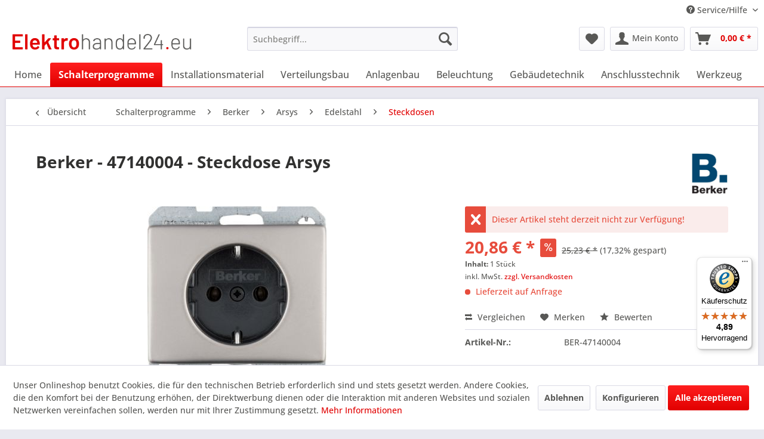

--- FILE ---
content_type: text/html; charset=UTF-8
request_url: https://www.elektrohandel24.eu/berker-47140004-steckdose-arsys
body_size: 16142
content:
<!DOCTYPE html> <html class="no-js" lang="de" itemscope="itemscope" itemtype="https://schema.org/WebPage"> <head> <meta charset="utf-8"><script>window.dataLayer = window.dataLayer || [];</script><script>window.dataLayer.push({"ecommerce":{"detail":{"actionField":{"list":"Steckdosen"},"products":[{"name":"Berker - 47140004 - Steckdose Arsys","id":"BER-47140004","price":"20.86","brand":"Berker","category":"Steckdosen","variant":""}]},"currencyCode":"EUR"},"google_tag_params":{"ecomm_pagetype":"product","ecomm_prodid":"BER-47140004"}});</script><!-- WbmTagManager -->
<script>
var googleTagManagerFunction = function(w,d,s,l,i) {
    w[l]=w[l]||[];
    w[l].push({'gtm.start':new Date().getTime(),event:'gtm.js'});
    var f=d.getElementsByTagName(s)[0],j=d.createElement(s),dl=l!='dataLayer'?'&l='+l:'';
    j.async=true;
    j.src='https://www.googletagmanager.com/gtm.js?id='+i+dl+'';
    f.parentNode.insertBefore(j,f);
};

setTimeout(() => {
    googleTagManagerFunction(window,document,'script','dataLayer','GTM-WLDH5KB');
}, 3000);
</script>
<!-- End WbmTagManager --> <meta name="author" content="" /> <meta name="robots" content="index,follow" /> <meta name="revisit-after" content="15 days" /> <meta name="keywords" content="Arsys" /> <meta name="description" content="Berker - 47140004 - Steckdose Arsys, sowie andere Artikel von Berker und vieles mehr, einfach und bequem bei elektrohandel24.eu online kaufen!" /> <meta property="og:type" content="product" /> <meta property="og:site_name" content="Elektrohandel24.eu" /> <meta property="og:url" content="https://www.elektrohandel24.eu/berker-47140004-steckdose-arsys" /> <meta property="og:title" content="Berker - 47140004 - Steckdose Arsys" /> <meta property="og:description" content="Steckdose, Arsys, Steckklemmen, SCHUKO, mit einteiligem Erdungsbügel, edelstahl, Echtmetall rostfrei Weitere Informationen auf der Herstellerseite" /> <meta property="og:image" content="https://www.elektrohandel24.eu/media/image/f1/e3/42/BER-47140004.jpg" /> <meta property="product:brand" content="Berker" /> <meta property="product:price" content="20,86" /> <meta property="product:product_link" content="https://www.elektrohandel24.eu/berker-47140004-steckdose-arsys" /> <meta name="twitter:card" content="product" /> <meta name="twitter:site" content="Elektrohandel24.eu" /> <meta name="twitter:title" content="Berker - 47140004 - Steckdose Arsys" /> <meta name="twitter:description" content="Steckdose, Arsys, Steckklemmen, SCHUKO, mit einteiligem Erdungsbügel, edelstahl, Echtmetall rostfrei Weitere Informationen auf der Herstellerseite" /> <meta name="twitter:image" content="https://www.elektrohandel24.eu/media/image/f1/e3/42/BER-47140004.jpg" /> <meta itemprop="copyrightHolder" content="Elektrohandel24.eu" /> <meta itemprop="copyrightYear" content="2014" /> <meta itemprop="isFamilyFriendly" content="True" /> <meta itemprop="image" content="https://www.elektrohandel24.eu/media/image/cd/69/4e/elektrohandel24-eu-logo.png" /> <meta name="viewport" content="width=device-width, initial-scale=1.0"> <meta name="mobile-web-app-capable" content="yes"> <meta name="apple-mobile-web-app-title" content="Elektrohandel24.eu"> <meta name="apple-mobile-web-app-capable" content="yes"> <meta name="apple-mobile-web-app-status-bar-style" content="default"> <link rel="apple-touch-icon-precomposed" href="https://www.elektrohandel24.eu/media/image/e6/4c/84/apple-touch-icon.png"> <link rel="shortcut icon" href="https://www.elektrohandel24.eu/media/unknown/d9/0c/f4/favicon.ico"> <meta name="msapplication-navbutton-color" content="#e10000" /> <meta name="application-name" content="Elektrohandel24.eu" /> <meta name="msapplication-starturl" content="https://www.elektrohandel24.eu/" /> <meta name="msapplication-window" content="width=1024;height=768" /> <meta name="msapplication-TileImage" content="https://www.elektrohandel24.eu/media/image/e6/4c/84/apple-touch-icon.png"> <meta name="msapplication-TileColor" content="#e10000"> <meta name="theme-color" content="#e10000" /> <link rel="canonical" href="https://www.elektrohandel24.eu/berker-47140004-steckdose-arsys" /> <title itemprop="name">Berker - 47140004 - Steckdose Arsys | Elektrohandel24.eu</title> <link href="/web/cache/1762947218_76b305a0d3549173f216eaf250b9ca8e.css" media="all" rel="stylesheet" type="text/css" /> </head> <body class="is--ctl-detail is--act-index" ><!-- WbmTagManager (noscript) -->
<noscript><iframe src="https://www.googletagmanager.com/ns.html?id=GTM-WLDH5KB"
            height="0" width="0" style="display:none;visibility:hidden"></iframe></noscript>
<!-- End WbmTagManager (noscript) --> <div data-paypalUnifiedMetaDataContainer="true" data-paypalUnifiedRestoreOrderNumberUrl="https://www.elektrohandel24.eu/widgets/PaypalUnifiedOrderNumber/restoreOrderNumber" class="is--hidden"> </div> <script>
document.bestitAmazonPayWidgetJsUrl = 'https://static-eu.payments-amazon.com/OffAmazonPayments/de/lpa/js/Widgets.js';
</script> <div class="bestit-amazon-pay" data-async="1" data-controller="detail" data-action="index" data-sellerId="A3T1B1NRAKH2QO" data-clientId="amzn1.application-oa2-client.ee809b2ec35344d5bc8f60a322c0039f" data-purchaseId="" data-session="asess" data-smartphoneCollapsible="0" data-minimumOrderValue="0" data-basketValue="0" data-currency="EUR" data-scaEndpoint="https://www.elektrohandel24.eu/AmazonPay/sca" data-errorPageUrl="https://www.elektrohandel24.eu/checkout/cart/amazonPayError/1" data-basketSignature="" data-amazonPaySelected="false" data-closeLoadingIndicatorText="<p class=animation-text>Klicken Sie hier, um den Vorgang abzubrechen.</p>"> </div> <div class="page-wrap"> <noscript class="noscript-main"> <div class="alert is--warning"> <div class="alert--icon"> <i class="icon--element icon--warning"></i> </div> <div class="alert--content"> Um Elektrohandel24.eu in vollem Umfang nutzen zu k&ouml;nnen, empfehlen wir Ihnen Javascript in Ihrem Browser zu aktiveren. </div> </div> </noscript> <header class="header-main"> <div class="top-bar"> <div class="container block-group"> <nav class="top-bar--navigation block" role="menubar">   <div class="navigation--entry entry--compare is--hidden" role="menuitem" aria-haspopup="true" data-drop-down-menu="true">   </div> <div class="navigation--entry entry--service has--drop-down" role="menuitem" aria-haspopup="true" data-drop-down-menu="true"> <i class="icon--service"></i> Service/Hilfe <ul class="service--list is--rounded" role="menu"> <li class="service--entry" role="menuitem"> <a class="service--link" href="https://www.elektrohandel24.eu/sicherheit-kaeuferschutz" title="Sicherheit &amp; Käuferschutz" > Sicherheit & Käuferschutz </a> </li> <li class="service--entry" role="menuitem"> <a class="service--link" href="https://www.elektrohandel24.eu/zahlungsarten" title="Zahlungsarten" > Zahlungsarten </a> </li> <li class="service--entry" role="menuitem"> <a class="service--link" href="https://www.elektrohandel24.eu/versand-lieferung" title="Versand &amp; Lieferung" > Versand & Lieferung </a> </li> <li class="service--entry" role="menuitem"> <a class="service--link" href="https://www.elektrohandel24.eu/kontaktformular" title="Kontakt" target="_self"> Kontakt </a> </li> <li class="service--entry" role="menuitem"> <a class="service--link" href="https://www.elektrohandel24.eu/allgemeine-geschaeftsbedingungen" title="Allgemeine Geschäftsbedingungen" > Allgemeine Geschäftsbedingungen </a> </li> <li class="service--entry" role="menuitem"> <a class="service--link" href="https://www.elektrohandel24.eu/impressum" title="Impressum" > Impressum </a> </li> <li class="service--entry" role="menuitem"> <a class="service--link" href="https://www.elektrohandel24.eu/datenschutzerklaerung" title="Datenschutzerklärung" > Datenschutzerklärung </a> </li> <li class="service--entry" role="menuitem"> <a class="service--link" href="https://www.elektrohandel24.eu/widerrufsbelehrung" title="Widerrufsbelehrung" > Widerrufsbelehrung </a> </li> <li class="service--entry" role="menuitem"> <a class="service--link" href="javascript:openCookieConsentManager()" title="Cookie-Einstellungen" > Cookie-Einstellungen </a> </li> </ul> </div> </nav> </div> </div> <div class="container header--navigation"> <div class="logo-main block-group" role="banner"> <div class="logo--shop block"> <a class="logo--link" href="https://www.elektrohandel24.eu/" title="Elektrohandel24.eu - zur Startseite wechseln"> <picture> <source srcset="https://www.elektrohandel24.eu/media/image/cd/69/4e/elektrohandel24-eu-logo.png" media="(min-width: 78.75em)"> <source srcset="https://www.elektrohandel24.eu/media/image/cd/69/4e/elektrohandel24-eu-logo.png" media="(min-width: 64em)"> <source srcset="https://www.elektrohandel24.eu/media/image/cd/69/4e/elektrohandel24-eu-logo.png" media="(min-width: 48em)"> <img srcset="https://www.elektrohandel24.eu/media/image/cd/69/4e/elektrohandel24-eu-logo.png" alt="Elektrohandel24.eu - zur Startseite wechseln" /> </picture> </a> </div> </div> <nav class="shop--navigation block-group"> <ul class="navigation--list block-group" role="menubar"> <li class="navigation--entry entry--menu-left" role="menuitem"> <a class="entry--link entry--trigger btn is--icon-left" href="#offcanvas--left" data-offcanvas="true" data-offCanvasSelector=".sidebar-main" aria-label="Menü"> <i class="icon--menu"></i> Menü </a> </li> <li class="navigation--entry entry--search" role="menuitem" data-search="true" aria-haspopup="true" data-minLength="3"> <a class="btn entry--link entry--trigger" href="#show-hide--search" title="Suche anzeigen / schließen" aria-label="Suche anzeigen / schließen"> <i class="icon--search"></i> <span class="search--display">Suchen</span> </a> <form action="/search" method="get" class="main-search--form"> <input type="search" name="sSearch" aria-label="Suchbegriff..." class="main-search--field" autocomplete="off" autocapitalize="off" placeholder="Suchbegriff..." maxlength="30" /> <button type="submit" class="main-search--button" aria-label="Suchen"> <i class="icon--search"></i> <span class="main-search--text">Suchen</span> </button> <div class="form--ajax-loader">&nbsp;</div> </form> <div class="main-search--results"></div> </li>  <li class="navigation--entry entry--notepad" role="menuitem"> <a href="https://www.elektrohandel24.eu/note" title="Merkzettel" aria-label="Merkzettel" class="btn"> <i class="icon--heart"></i> </a> </li> <li class="navigation--entry entry--account with-slt" role="menuitem" data-offcanvas="true" data-offCanvasSelector=".account--dropdown-navigation"> <a href="https://www.elektrohandel24.eu/account" title="Mein Konto" aria-label="Mein Konto" class="btn is--icon-left entry--link account--link"> <i class="icon--account"></i> <span class="account--display"> Mein Konto </span> </a> <div class="account--dropdown-navigation"> <div class="navigation--smartphone"> <div class="entry--close-off-canvas"> <a href="#close-account-menu" class="account--close-off-canvas" title="Menü schließen" aria-label="Menü schließen"> Menü schließen <i class="icon--arrow-right"></i> </a> </div> </div> <div class="account--menu is--rounded is--personalized"> <span class="navigation--headline"> Mein Konto </span> <div class="account--menu-container"> <ul class="sidebar--navigation navigation--list is--level0 show--active-items"> <li class="navigation--entry"> <span class="navigation--signin"> <a href="https://www.elektrohandel24.eu/account#hide-registration" class="blocked--link btn is--primary navigation--signin-btn" data-collapseTarget="#registration" data-action="close"> Anmelden </a> <span class="navigation--register"> oder <a href="https://www.elektrohandel24.eu/account#show-registration" class="blocked--link" data-collapseTarget="#registration" data-action="open"> registrieren </a> </span> </span> </li> </ul> </div> </div> </div> </li> <li class="navigation--entry entry--cart" role="menuitem"> <a class="btn is--icon-left cart--link" href="https://www.elektrohandel24.eu/checkout/cart" title="Warenkorb" aria-label="Warenkorb"> <span class="cart--display"> Warenkorb </span> <span class="badge is--primary is--minimal cart--quantity is--hidden">0</span> <i class="icon--basket"></i> <span class="cart--amount"> 0,00&nbsp;&euro; * </span> </a> <div class="ajax-loader">&nbsp;</div> </li>  </ul> </nav> <div class="container--ajax-cart" data-collapse-cart="true" data-displayMode="offcanvas"></div> </div> </header> <nav class="navigation-main"> <div class="container" data-menu-scroller="true" data-listSelector=".navigation--list.container" data-viewPortSelector=".navigation--list-wrapper"> <div class="navigation--list-wrapper"> <ul class="navigation--list container" role="menubar" itemscope="itemscope" itemtype="https://schema.org/SiteNavigationElement"> <li class="navigation--entry is--home" role="menuitem"><a class="navigation--link is--first" href="https://www.elektrohandel24.eu/" title="Home" aria-label="Home" itemprop="url"><span itemprop="name">Home</span></a></li><li class="navigation--entry is--active" role="menuitem"><a class="navigation--link is--active" href="https://www.elektrohandel24.eu/schalterprogramme/" title="Schalterprogramme" aria-label="Schalterprogramme" itemprop="url"><span itemprop="name">Schalterprogramme</span></a></li><li class="navigation--entry" role="menuitem"><a class="navigation--link" href="https://www.elektrohandel24.eu/installationsmaterial/" title="Installationsmaterial" aria-label="Installationsmaterial" itemprop="url"><span itemprop="name">Installationsmaterial</span></a></li><li class="navigation--entry" role="menuitem"><a class="navigation--link" href="https://www.elektrohandel24.eu/verteilungsbau/" title="Verteilungsbau" aria-label="Verteilungsbau" itemprop="url"><span itemprop="name">Verteilungsbau</span></a></li><li class="navigation--entry" role="menuitem"><a class="navigation--link" href="https://www.elektrohandel24.eu/anlagenbau/" title="Anlagenbau" aria-label="Anlagenbau" itemprop="url"><span itemprop="name">Anlagenbau</span></a></li><li class="navigation--entry" role="menuitem"><a class="navigation--link" href="https://www.elektrohandel24.eu/beleuchtung/" title="Beleuchtung" aria-label="Beleuchtung" itemprop="url"><span itemprop="name">Beleuchtung</span></a></li><li class="navigation--entry" role="menuitem"><a class="navigation--link" href="https://www.elektrohandel24.eu/gebaeudetechnik/" title="Gebäudetechnik" aria-label="Gebäudetechnik" itemprop="url"><span itemprop="name">Gebäudetechnik</span></a></li><li class="navigation--entry" role="menuitem"><a class="navigation--link" href="https://www.elektrohandel24.eu/anschlusstechnik/" title="Anschlusstechnik" aria-label="Anschlusstechnik" itemprop="url"><span itemprop="name">Anschlusstechnik</span></a></li><li class="navigation--entry" role="menuitem"><a class="navigation--link" href="https://www.elektrohandel24.eu/werkzeug/" title="Werkzeug" aria-label="Werkzeug" itemprop="url"><span itemprop="name">Werkzeug</span></a></li> </ul> </div> <div class="advanced-menu" data-advanced-menu="true" data-hoverDelay="250"> <div class="menu--container"> <div class="button-container"> <a href="https://www.elektrohandel24.eu/schalterprogramme/" class="button--category" aria-label="Zur Kategorie Schalterprogramme" title="Zur Kategorie Schalterprogramme"> <i class="icon--arrow-right"></i> Zur Kategorie Schalterprogramme </a> <span class="button--close"> <i class="icon--cross"></i> </span> </div> <div class="content--wrapper has--content"> <ul class="menu--list menu--level-0 columns--4" style="width: 100%;"> <li class="menu--list-item item--level-0" style="width: 100%"> <a href="https://www.elektrohandel24.eu/schalterprogramme/berker/" class="menu--list-item-link" aria-label="Berker" title="Berker">Berker</a> </li> </ul> </div> </div> <div class="menu--container"> <div class="button-container"> <a href="https://www.elektrohandel24.eu/installationsmaterial/" class="button--category" aria-label="Zur Kategorie Installationsmaterial" title="Zur Kategorie Installationsmaterial"> <i class="icon--arrow-right"></i> Zur Kategorie Installationsmaterial </a> <span class="button--close"> <i class="icon--cross"></i> </span> </div> <div class="content--wrapper has--content"> <ul class="menu--list menu--level-0 columns--4" style="width: 100%;"> <li class="menu--list-item item--level-0" style="width: 100%"> <a href="https://www.elektrohandel24.eu/installationsmaterial/aufputzinstallation/" class="menu--list-item-link" aria-label="Aufputzinstallation" title="Aufputzinstallation">Aufputzinstallation</a> </li> <li class="menu--list-item item--level-0" style="width: 100%"> <a href="https://www.elektrohandel24.eu/installationsmaterial/unterputzinstallation/" class="menu--list-item-link" aria-label="Unterputzinstallation" title="Unterputzinstallation">Unterputzinstallation</a> </li> <li class="menu--list-item item--level-0" style="width: 100%"> <a href="https://www.elektrohandel24.eu/installationsmaterial/aussendaemmung/" class="menu--list-item-link" aria-label="Außendämmung" title="Außendämmung">Außendämmung</a> </li> <li class="menu--list-item item--level-0" style="width: 100%"> <a href="https://www.elektrohandel24.eu/installationsmaterial/betoninstallation/" class="menu--list-item-link" aria-label="Betoninstallation" title="Betoninstallation">Betoninstallation</a> </li> <li class="menu--list-item item--level-0" style="width: 100%"> <a href="https://www.elektrohandel24.eu/installationsmaterial/befestigungsmaterial/" class="menu--list-item-link" aria-label="Befestigungsmaterial" title="Befestigungsmaterial">Befestigungsmaterial</a> </li> <li class="menu--list-item item--level-0" style="width: 100%"> <a href="https://www.elektrohandel24.eu/installationsmaterial/kabel-leitungen/" class="menu--list-item-link" aria-label="Kabel &amp; Leitungen" title="Kabel &amp; Leitungen">Kabel & Leitungen</a> </li> <li class="menu--list-item item--level-0" style="width: 100%"> <a href="https://www.elektrohandel24.eu/installationsmaterial/verdrahtungsmaterial/" class="menu--list-item-link" aria-label="Verdrahtungsmaterial" title="Verdrahtungsmaterial">Verdrahtungsmaterial</a> </li> <li class="menu--list-item item--level-0" style="width: 100%"> <a href="https://www.elektrohandel24.eu/installationsmaterial/blitzschutz-erdung/" class="menu--list-item-link" aria-label="Blitzschutz &amp; Erdung" title="Blitzschutz &amp; Erdung">Blitzschutz & Erdung</a> </li> </ul> </div> </div> <div class="menu--container"> <div class="button-container"> <a href="https://www.elektrohandel24.eu/verteilungsbau/" class="button--category" aria-label="Zur Kategorie Verteilungsbau" title="Zur Kategorie Verteilungsbau"> <i class="icon--arrow-right"></i> Zur Kategorie Verteilungsbau </a> <span class="button--close"> <i class="icon--cross"></i> </span> </div> <div class="content--wrapper has--content"> <ul class="menu--list menu--level-0 columns--4" style="width: 100%;"> <li class="menu--list-item item--level-0" style="width: 100%"> <a href="https://www.elektrohandel24.eu/verteilungsbau/unterverteilungen/" class="menu--list-item-link" aria-label="Unterverteilungen" title="Unterverteilungen">Unterverteilungen</a> </li> <li class="menu--list-item item--level-0" style="width: 100%"> <a href="https://www.elektrohandel24.eu/verteilungsbau/kabelverschraubungen-einfuehrungen/" class="menu--list-item-link" aria-label="Kabelverschraubungen &amp; Einführungen" title="Kabelverschraubungen &amp; Einführungen">Kabelverschraubungen & Einführungen</a> </li> <li class="menu--list-item item--level-0" style="width: 100%"> <a href="https://www.elektrohandel24.eu/verteilungsbau/hutschienenklemmen/" class="menu--list-item-link" aria-label="Hutschienenklemmen" title="Hutschienenklemmen">Hutschienenklemmen</a> </li> <li class="menu--list-item item--level-0" style="width: 100%"> <a href="https://www.elektrohandel24.eu/verteilungsbau/sicherungen-schutzschalter/" class="menu--list-item-link" aria-label="Sicherungen &amp; Schutzschalter" title="Sicherungen &amp; Schutzschalter">Sicherungen & Schutzschalter</a> </li> <li class="menu--list-item item--level-0" style="width: 100%"> <a href="https://www.elektrohandel24.eu/verteilungsbau/reiheneinbaugeraete/" class="menu--list-item-link" aria-label="Reiheneinbaugeräte" title="Reiheneinbaugeräte">Reiheneinbaugeräte</a> </li> <li class="menu--list-item item--level-0" style="width: 100%"> <a href="https://www.elektrohandel24.eu/verteilungsbau/verdrahtungsmaterial-zubehoer/" class="menu--list-item-link" aria-label="Verdrahtungsmaterial &amp; Zubehör" title="Verdrahtungsmaterial &amp; Zubehör">Verdrahtungsmaterial & Zubehör</a> </li> </ul> </div> </div> <div class="menu--container"> <div class="button-container"> <a href="https://www.elektrohandel24.eu/anlagenbau/" class="button--category" aria-label="Zur Kategorie Anlagenbau" title="Zur Kategorie Anlagenbau"> <i class="icon--arrow-right"></i> Zur Kategorie Anlagenbau </a> <span class="button--close"> <i class="icon--cross"></i> </span> </div> <div class="content--wrapper has--content"> <ul class="menu--list menu--level-0 columns--4" style="width: 100%;"> <li class="menu--list-item item--level-0" style="width: 100%"> <a href="https://www.elektrohandel24.eu/anlagenbau/haupt-reparaturschalter/" class="menu--list-item-link" aria-label="Haupt- &amp; Reparaturschalter" title="Haupt- &amp; Reparaturschalter">Haupt- & Reparaturschalter</a> </li> </ul> </div> </div> <div class="menu--container"> <div class="button-container"> <a href="https://www.elektrohandel24.eu/beleuchtung/" class="button--category" aria-label="Zur Kategorie Beleuchtung" title="Zur Kategorie Beleuchtung"> <i class="icon--arrow-right"></i> Zur Kategorie Beleuchtung </a> <span class="button--close"> <i class="icon--cross"></i> </span> </div> <div class="content--wrapper has--content"> <ul class="menu--list menu--level-0 columns--4" style="width: 100%;"> <li class="menu--list-item item--level-0" style="width: 100%"> <a href="https://www.elektrohandel24.eu/beleuchtung/steuerung/" class="menu--list-item-link" aria-label="Steuerung" title="Steuerung">Steuerung</a> </li> <li class="menu--list-item item--level-0" style="width: 100%"> <a href="https://www.elektrohandel24.eu/beleuchtung/innenleuchten/" class="menu--list-item-link" aria-label="Innenleuchten" title="Innenleuchten">Innenleuchten</a> </li> <li class="menu--list-item item--level-0" style="width: 100%"> <a href="https://www.elektrohandel24.eu/beleuchtung/aussenleuchten/" class="menu--list-item-link" aria-label="Außenleuchten" title="Außenleuchten">Außenleuchten</a> </li> <li class="menu--list-item item--level-0" style="width: 100%"> <a href="https://www.elektrohandel24.eu/beleuchtung/notleuchten/" class="menu--list-item-link" aria-label="Notleuchten" title="Notleuchten">Notleuchten</a> </li> <li class="menu--list-item item--level-0" style="width: 100%"> <a href="https://www.elektrohandel24.eu/beleuchtung/leuchtmittel/" class="menu--list-item-link" aria-label="Leuchtmittel" title="Leuchtmittel">Leuchtmittel</a> </li> <li class="menu--list-item item--level-0" style="width: 100%"> <a href="https://www.elektrohandel24.eu/beleuchtung/ersatzteile-zubehoer/" class="menu--list-item-link" aria-label="Ersatzteile &amp; Zubehör" title="Ersatzteile &amp; Zubehör">Ersatzteile & Zubehör</a> </li> </ul> </div> </div> <div class="menu--container"> <div class="button-container"> <a href="https://www.elektrohandel24.eu/gebaeudetechnik/" class="button--category" aria-label="Zur Kategorie Gebäudetechnik" title="Zur Kategorie Gebäudetechnik"> <i class="icon--arrow-right"></i> Zur Kategorie Gebäudetechnik </a> <span class="button--close"> <i class="icon--cross"></i> </span> </div> <div class="content--wrapper has--content"> <ul class="menu--list menu--level-0 columns--4" style="width: 100%;"> <li class="menu--list-item item--level-0" style="width: 100%"> <a href="https://www.elektrohandel24.eu/gebaeudetechnik/beschattung/" class="menu--list-item-link" aria-label="Beschattung" title="Beschattung">Beschattung</a> </li> <li class="menu--list-item item--level-0" style="width: 100%"> <a href="https://www.elektrohandel24.eu/gebaeudetechnik/funk/" class="menu--list-item-link" aria-label="Funk" title="Funk">Funk</a> </li> <li class="menu--list-item item--level-0" style="width: 100%"> <a href="https://www.elektrohandel24.eu/gebaeudetechnik/klimatechnik/" class="menu--list-item-link" aria-label="Klimatechnik" title="Klimatechnik">Klimatechnik</a> </li> <li class="menu--list-item item--level-0" style="width: 100%"> <a href="https://www.elektrohandel24.eu/gebaeudetechnik/netzwerk/" class="menu--list-item-link" aria-label="Netzwerk" title="Netzwerk">Netzwerk</a> </li> <li class="menu--list-item item--level-0" style="width: 100%"> <a href="https://www.elektrohandel24.eu/gebaeudetechnik/multimedia/" class="menu--list-item-link" aria-label="Multimedia" title="Multimedia">Multimedia</a> </li> <li class="menu--list-item item--level-0" style="width: 100%"> <a href="https://www.elektrohandel24.eu/gebaeudetechnik/hauskommunikation/" class="menu--list-item-link" aria-label="Hauskommunikation" title="Hauskommunikation">Hauskommunikation</a> </li> <li class="menu--list-item item--level-0" style="width: 100%"> <a href="https://www.elektrohandel24.eu/gebaeudetechnik/aussenanlage/" class="menu--list-item-link" aria-label="Außenanlage" title="Außenanlage">Außenanlage</a> </li> <li class="menu--list-item item--level-0" style="width: 100%"> <a href="https://www.elektrohandel24.eu/gebaeudetechnik/sicherheitstechnik/" class="menu--list-item-link" aria-label="Sicherheitstechnik" title="Sicherheitstechnik">Sicherheitstechnik</a> </li> </ul> </div> </div> <div class="menu--container"> <div class="button-container"> <a href="https://www.elektrohandel24.eu/anschlusstechnik/" class="button--category" aria-label="Zur Kategorie Anschlusstechnik" title="Zur Kategorie Anschlusstechnik"> <i class="icon--arrow-right"></i> Zur Kategorie Anschlusstechnik </a> <span class="button--close"> <i class="icon--cross"></i> </span> </div> <div class="content--wrapper has--content"> <ul class="menu--list menu--level-0 columns--4" style="width: 100%;"> <li class="menu--list-item item--level-0" style="width: 100%"> <a href="https://www.elektrohandel24.eu/anschlusstechnik/cee/" class="menu--list-item-link" aria-label="CEE" title="CEE">CEE</a> </li> <li class="menu--list-item item--level-0" style="width: 100%"> <a href="https://www.elektrohandel24.eu/anschlusstechnik/schuko/" class="menu--list-item-link" aria-label="SchuKo" title="SchuKo">SchuKo</a> </li> <li class="menu--list-item item--level-0" style="width: 100%"> <a href="https://www.elektrohandel24.eu/anschlusstechnik/festanschluss/" class="menu--list-item-link" aria-label="Festanschluss" title="Festanschluss">Festanschluss</a> </li> </ul> </div> </div> <div class="menu--container"> <div class="button-container"> <a href="https://www.elektrohandel24.eu/werkzeug/" class="button--category" aria-label="Zur Kategorie Werkzeug" title="Zur Kategorie Werkzeug"> <i class="icon--arrow-right"></i> Zur Kategorie Werkzeug </a> <span class="button--close"> <i class="icon--cross"></i> </span> </div> <div class="content--wrapper has--content"> <ul class="menu--list menu--level-0 columns--4" style="width: 100%;"> <li class="menu--list-item item--level-0" style="width: 100%"> <a href="https://www.elektrohandel24.eu/werkzeug/zangen-abisolierwerkzeuge/" class="menu--list-item-link" aria-label="Zangen &amp; Abisolierwerkzeuge" title="Zangen &amp; Abisolierwerkzeuge">Zangen & Abisolierwerkzeuge</a> </li> <li class="menu--list-item item--level-0" style="width: 100%"> <a href="https://www.elektrohandel24.eu/werkzeug/bohrer-maschinenmeissel/" class="menu--list-item-link" aria-label="Bohrer &amp; Maschinenmeißel" title="Bohrer &amp; Maschinenmeißel">Bohrer & Maschinenmeißel</a> </li> <li class="menu--list-item item--level-0" style="width: 100%"> <a href="https://www.elektrohandel24.eu/werkzeug/bohrkronen/" class="menu--list-item-link" aria-label="Bohrkronen" title="Bohrkronen">Bohrkronen</a> </li> <li class="menu--list-item item--level-0" style="width: 100%"> <a href="https://www.elektrohandel24.eu/werkzeug/kabeltrommeln-verteiler/" class="menu--list-item-link" aria-label="Kabeltrommeln &amp; Verteiler" title="Kabeltrommeln &amp; Verteiler">Kabeltrommeln & Verteiler</a> </li> <li class="menu--list-item item--level-0" style="width: 100%"> <a href="https://www.elektrohandel24.eu/werkzeug/patch-crimpwerkzeug/" class="menu--list-item-link" aria-label="Patch- &amp; Crimpwerkzeug" title="Patch- &amp; Crimpwerkzeug">Patch- & Crimpwerkzeug</a> </li> <li class="menu--list-item item--level-0" style="width: 100%"> <a href="https://www.elektrohandel24.eu/werkzeug/hammer-meissel-setzwerkzeuge/" class="menu--list-item-link" aria-label="Hammer, Meißel &amp; Setzwerkzeuge" title="Hammer, Meißel &amp; Setzwerkzeuge">Hammer, Meißel & Setzwerkzeuge</a> </li> <li class="menu--list-item item--level-0" style="width: 100%"> <a href="https://www.elektrohandel24.eu/werkzeug/spachtel-zubehoer/" class="menu--list-item-link" aria-label="Spachtel &amp; Zubehör" title="Spachtel &amp; Zubehör">Spachtel & Zubehör</a> </li> <li class="menu--list-item item--level-0" style="width: 100%"> <a href="https://www.elektrohandel24.eu/werkzeug/saegen-messer-zubehoer/" class="menu--list-item-link" aria-label="Sägen, Messer &amp; Zubehör" title="Sägen, Messer &amp; Zubehör">Sägen, Messer & Zubehör</a> </li> <li class="menu--list-item item--level-0" style="width: 100%"> <a href="https://www.elektrohandel24.eu/werkzeug/kabeleinziehhilfen-zubehoer/" class="menu--list-item-link" aria-label="Kabeleinziehhilfen &amp; Zubehör" title="Kabeleinziehhilfen &amp; Zubehör">Kabeleinziehhilfen & Zubehör</a> </li> <li class="menu--list-item item--level-0" style="width: 100%"> <a href="https://www.elektrohandel24.eu/werkzeug/verbrauchsmaterial/" class="menu--list-item-link" aria-label="Verbrauchsmaterial" title="Verbrauchsmaterial">Verbrauchsmaterial</a> </li> <li class="menu--list-item item--level-0" style="width: 100%"> <a href="https://www.elektrohandel24.eu/werkzeug/arbeitssicherheit/" class="menu--list-item-link" aria-label="Arbeitssicherheit" title="Arbeitssicherheit">Arbeitssicherheit</a> </li> <li class="menu--list-item item--level-0" style="width: 100%"> <a href="https://www.elektrohandel24.eu/werkzeug/mess-pruefgeraete/" class="menu--list-item-link" aria-label="Mess- &amp; Prüfgeräte" title="Mess- &amp; Prüfgeräte">Mess- & Prüfgeräte</a> </li> <li class="menu--list-item item--level-0" style="width: 100%"> <a href="https://www.elektrohandel24.eu/werkzeug/taschenlampen-baustrahler/" class="menu--list-item-link" aria-label="Taschenlampen &amp; Baustrahler" title="Taschenlampen &amp; Baustrahler">Taschenlampen & Baustrahler</a> </li> <li class="menu--list-item item--level-0" style="width: 100%"> <a href="https://www.elektrohandel24.eu/werkzeug/werkzeugkoffer-sortimentsboxen/" class="menu--list-item-link" aria-label="Werkzeugkoffer &amp; Sortimentsboxen" title="Werkzeugkoffer &amp; Sortimentsboxen">Werkzeugkoffer & Sortimentsboxen</a> </li> </ul> </div> </div> </div> </div> </nav> <section class="content-main container block-group"> <nav class="content--breadcrumb block"> <a class="breadcrumb--button breadcrumb--link" href="https://www.elektrohandel24.eu/schalterprogramme/berker/arsys/edelstahl/steckdosen/" title="Übersicht"> <i class="icon--arrow-left"></i> <span class="breadcrumb--title">Übersicht</span> </a> <ul class="breadcrumb--list" role="menu" itemscope itemtype="https://schema.org/BreadcrumbList"> <li role="menuitem" class="breadcrumb--entry" itemprop="itemListElement" itemscope itemtype="https://schema.org/ListItem"> <a class="breadcrumb--link" href="https://www.elektrohandel24.eu/schalterprogramme/" title="Schalterprogramme" itemprop="item"> <link itemprop="url" href="https://www.elektrohandel24.eu/schalterprogramme/" /> <span class="breadcrumb--title" itemprop="name">Schalterprogramme</span> </a> <meta itemprop="position" content="0" /> </li> <li role="none" class="breadcrumb--separator"> <i class="icon--arrow-right"></i> </li> <li role="menuitem" class="breadcrumb--entry" itemprop="itemListElement" itemscope itemtype="https://schema.org/ListItem"> <a class="breadcrumb--link" href="https://www.elektrohandel24.eu/schalterprogramme/berker/" title="Berker" itemprop="item"> <link itemprop="url" href="https://www.elektrohandel24.eu/schalterprogramme/berker/" /> <span class="breadcrumb--title" itemprop="name">Berker</span> </a> <meta itemprop="position" content="1" /> </li> <li role="none" class="breadcrumb--separator"> <i class="icon--arrow-right"></i> </li> <li role="menuitem" class="breadcrumb--entry" itemprop="itemListElement" itemscope itemtype="https://schema.org/ListItem"> <a class="breadcrumb--link" href="https://www.elektrohandel24.eu/schalterprogramme/berker/arsys/" title="Arsys" itemprop="item"> <link itemprop="url" href="https://www.elektrohandel24.eu/schalterprogramme/berker/arsys/" /> <span class="breadcrumb--title" itemprop="name">Arsys</span> </a> <meta itemprop="position" content="2" /> </li> <li role="none" class="breadcrumb--separator"> <i class="icon--arrow-right"></i> </li> <li role="menuitem" class="breadcrumb--entry" itemprop="itemListElement" itemscope itemtype="https://schema.org/ListItem"> <a class="breadcrumb--link" href="https://www.elektrohandel24.eu/schalterprogramme/berker/arsys/edelstahl/" title="Edelstahl" itemprop="item"> <link itemprop="url" href="https://www.elektrohandel24.eu/schalterprogramme/berker/arsys/edelstahl/" /> <span class="breadcrumb--title" itemprop="name">Edelstahl</span> </a> <meta itemprop="position" content="3" /> </li> <li role="none" class="breadcrumb--separator"> <i class="icon--arrow-right"></i> </li> <li role="menuitem" class="breadcrumb--entry is--active" itemprop="itemListElement" itemscope itemtype="https://schema.org/ListItem"> <a class="breadcrumb--link" href="https://www.elektrohandel24.eu/schalterprogramme/berker/arsys/edelstahl/steckdosen/" title="Steckdosen" itemprop="item"> <link itemprop="url" href="https://www.elektrohandel24.eu/schalterprogramme/berker/arsys/edelstahl/steckdosen/" /> <span class="breadcrumb--title" itemprop="name">Steckdosen</span> </a> <meta itemprop="position" content="4" /> </li> </ul> </nav> <nav class="product--navigation"> <a href="#" class="navigation--link link--prev"> <div class="link--prev-button"> <span class="link--prev-inner">Zurück</span> </div> <div class="image--wrapper"> <div class="image--container"></div> </div> </a> <a href="#" class="navigation--link link--next"> <div class="link--next-button"> <span class="link--next-inner">Vor</span> </div> <div class="image--wrapper"> <div class="image--container"></div> </div> </a> </nav> <div class="content-main--inner"> <div id='cookie-consent' class='off-canvas is--left block-transition' data-cookie-consent-manager='true' data-cookieTimeout='60'> <div class='cookie-consent--header cookie-consent--close'> Cookie-Einstellungen <i class="icon--arrow-right"></i> </div> <div class='cookie-consent--description'> Unser Onlineshop benutzt Cookies, die für den technischen Betrieb erforderlich sind und stets gesetzt werden. Andere Cookies, die den Komfort bei der Benutzung erhöhen, der Direktwerbung dienen oder die Interaktion mit anderen Websites und sozialen Netzwerken vereinfachen sollen, werden nur mit Ihrer Zustimmung gesetzt. </div> <div class='cookie-consent--configuration'> <div class='cookie-consent--configuration-header'> <div class='cookie-consent--configuration-header-text'>Konfiguration</div> </div> <div class='cookie-consent--configuration-main'> <div class='cookie-consent--group'> <input type="hidden" class="cookie-consent--group-name" value="technical" /> <label class="cookie-consent--group-state cookie-consent--state-input cookie-consent--required"> <input type="checkbox" name="technical-state" class="cookie-consent--group-state-input" disabled="disabled" checked="checked"/> <span class="cookie-consent--state-input-element"></span> </label> <div class='cookie-consent--group-title' data-collapse-panel='true' data-contentSiblingSelector=".cookie-consent--group-container"> <div class="cookie-consent--group-title-label cookie-consent--state-label"> Technisch erforderlich </div> <span class="cookie-consent--group-arrow is-icon--right"> <i class="icon--arrow-right"></i> </span> </div> <div class='cookie-consent--group-container'> <div class='cookie-consent--group-description'> Diese Cookies sind für die Grundfunktionen des Shops notwendig. </div> <div class='cookie-consent--cookies-container'> <div class='cookie-consent--cookie'> <input type="hidden" class="cookie-consent--cookie-name" value="cookieDeclined" /> <label class="cookie-consent--cookie-state cookie-consent--state-input cookie-consent--required"> <input type="checkbox" name="cookieDeclined-state" class="cookie-consent--cookie-state-input" disabled="disabled" checked="checked" /> <span class="cookie-consent--state-input-element"></span> </label> <div class='cookie--label cookie-consent--state-label'> "Alle Cookies ablehnen" Cookie </div> </div> <div class='cookie-consent--cookie'> <input type="hidden" class="cookie-consent--cookie-name" value="allowCookie" /> <label class="cookie-consent--cookie-state cookie-consent--state-input cookie-consent--required"> <input type="checkbox" name="allowCookie-state" class="cookie-consent--cookie-state-input" disabled="disabled" checked="checked" /> <span class="cookie-consent--state-input-element"></span> </label> <div class='cookie--label cookie-consent--state-label'> "Alle Cookies annehmen" Cookie </div> </div> <div class='cookie-consent--cookie'> <input type="hidden" class="cookie-consent--cookie-name" value="amazonPay" /> <label class="cookie-consent--cookie-state cookie-consent--state-input cookie-consent--required"> <input type="checkbox" name="amazonPay-state" class="cookie-consent--cookie-state-input" disabled="disabled" checked="checked" /> <span class="cookie-consent--state-input-element"></span> </label> <div class='cookie--label cookie-consent--state-label'> Amazon Pay </div> </div> <div class='cookie-consent--cookie'> <input type="hidden" class="cookie-consent--cookie-name" value="shop" /> <label class="cookie-consent--cookie-state cookie-consent--state-input cookie-consent--required"> <input type="checkbox" name="shop-state" class="cookie-consent--cookie-state-input" disabled="disabled" checked="checked" /> <span class="cookie-consent--state-input-element"></span> </label> <div class='cookie--label cookie-consent--state-label'> Ausgewählter Shop </div> </div> <div class='cookie-consent--cookie'> <input type="hidden" class="cookie-consent--cookie-name" value="csrf_token" /> <label class="cookie-consent--cookie-state cookie-consent--state-input cookie-consent--required"> <input type="checkbox" name="csrf_token-state" class="cookie-consent--cookie-state-input" disabled="disabled" checked="checked" /> <span class="cookie-consent--state-input-element"></span> </label> <div class='cookie--label cookie-consent--state-label'> CSRF-Token </div> </div> <div class='cookie-consent--cookie'> <input type="hidden" class="cookie-consent--cookie-name" value="cookiePreferences" /> <label class="cookie-consent--cookie-state cookie-consent--state-input cookie-consent--required"> <input type="checkbox" name="cookiePreferences-state" class="cookie-consent--cookie-state-input" disabled="disabled" checked="checked" /> <span class="cookie-consent--state-input-element"></span> </label> <div class='cookie--label cookie-consent--state-label'> Cookie-Einstellungen </div> </div> <div class='cookie-consent--cookie'> <input type="hidden" class="cookie-consent--cookie-name" value="x-cache-context-hash" /> <label class="cookie-consent--cookie-state cookie-consent--state-input cookie-consent--required"> <input type="checkbox" name="x-cache-context-hash-state" class="cookie-consent--cookie-state-input" disabled="disabled" checked="checked" /> <span class="cookie-consent--state-input-element"></span> </label> <div class='cookie--label cookie-consent--state-label'> Individuelle Preise </div> </div> <div class='cookie-consent--cookie'> <input type="hidden" class="cookie-consent--cookie-name" value="slt" /> <label class="cookie-consent--cookie-state cookie-consent--state-input cookie-consent--required"> <input type="checkbox" name="slt-state" class="cookie-consent--cookie-state-input" disabled="disabled" checked="checked" /> <span class="cookie-consent--state-input-element"></span> </label> <div class='cookie--label cookie-consent--state-label'> Kunden-Wiedererkennung </div> </div> <div class='cookie-consent--cookie'> <input type="hidden" class="cookie-consent--cookie-name" value="nocache" /> <label class="cookie-consent--cookie-state cookie-consent--state-input cookie-consent--required"> <input type="checkbox" name="nocache-state" class="cookie-consent--cookie-state-input" disabled="disabled" checked="checked" /> <span class="cookie-consent--state-input-element"></span> </label> <div class='cookie--label cookie-consent--state-label'> Kundenspezifisches Caching </div> </div> <div class='cookie-consent--cookie'> <input type="hidden" class="cookie-consent--cookie-name" value="paypal-cookies" /> <label class="cookie-consent--cookie-state cookie-consent--state-input cookie-consent--required"> <input type="checkbox" name="paypal-cookies-state" class="cookie-consent--cookie-state-input" disabled="disabled" checked="checked" /> <span class="cookie-consent--state-input-element"></span> </label> <div class='cookie--label cookie-consent--state-label'> PayPal-Zahlungen </div> </div> <div class='cookie-consent--cookie'> <input type="hidden" class="cookie-consent--cookie-name" value="session" /> <label class="cookie-consent--cookie-state cookie-consent--state-input cookie-consent--required"> <input type="checkbox" name="session-state" class="cookie-consent--cookie-state-input" disabled="disabled" checked="checked" /> <span class="cookie-consent--state-input-element"></span> </label> <div class='cookie--label cookie-consent--state-label'> Session </div> </div> <div class='cookie-consent--cookie'> <input type="hidden" class="cookie-consent--cookie-name" value="currency" /> <label class="cookie-consent--cookie-state cookie-consent--state-input cookie-consent--required"> <input type="checkbox" name="currency-state" class="cookie-consent--cookie-state-input" disabled="disabled" checked="checked" /> <span class="cookie-consent--state-input-element"></span> </label> <div class='cookie--label cookie-consent--state-label'> Währungswechsel </div> </div> </div> </div> </div> <div class='cookie-consent--group'> <input type="hidden" class="cookie-consent--group-name" value="comfort" /> <label class="cookie-consent--group-state cookie-consent--state-input"> <input type="checkbox" name="comfort-state" class="cookie-consent--group-state-input"/> <span class="cookie-consent--state-input-element"></span> </label> <div class='cookie-consent--group-title' data-collapse-panel='true' data-contentSiblingSelector=".cookie-consent--group-container"> <div class="cookie-consent--group-title-label cookie-consent--state-label"> Komfortfunktionen </div> <span class="cookie-consent--group-arrow is-icon--right"> <i class="icon--arrow-right"></i> </span> </div> <div class='cookie-consent--group-container'> <div class='cookie-consent--group-description'> Diese Cookies werden genutzt um das Einkaufserlebnis noch ansprechender zu gestalten, beispielsweise für die Wiedererkennung des Besuchers. </div> <div class='cookie-consent--cookies-container'> <div class='cookie-consent--cookie'> <input type="hidden" class="cookie-consent--cookie-name" value="sUniqueID" /> <label class="cookie-consent--cookie-state cookie-consent--state-input"> <input type="checkbox" name="sUniqueID-state" class="cookie-consent--cookie-state-input" /> <span class="cookie-consent--state-input-element"></span> </label> <div class='cookie--label cookie-consent--state-label'> Merkzettel </div> </div> </div> </div> </div> <div class='cookie-consent--group'> <input type="hidden" class="cookie-consent--group-name" value="statistics" /> <label class="cookie-consent--group-state cookie-consent--state-input"> <input type="checkbox" name="statistics-state" class="cookie-consent--group-state-input"/> <span class="cookie-consent--state-input-element"></span> </label> <div class='cookie-consent--group-title' data-collapse-panel='true' data-contentSiblingSelector=".cookie-consent--group-container"> <div class="cookie-consent--group-title-label cookie-consent--state-label"> Statistik & Tracking </div> <span class="cookie-consent--group-arrow is-icon--right"> <i class="icon--arrow-right"></i> </span> </div> <div class='cookie-consent--group-container'> <div class='cookie-consent--cookies-container'> <div class='cookie-consent--cookie'> <input type="hidden" class="cookie-consent--cookie-name" value="x-ua-device" /> <label class="cookie-consent--cookie-state cookie-consent--state-input"> <input type="checkbox" name="x-ua-device-state" class="cookie-consent--cookie-state-input" /> <span class="cookie-consent--state-input-element"></span> </label> <div class='cookie--label cookie-consent--state-label'> Endgeräteerkennung </div> </div> <div class='cookie-consent--cookie'> <input type="hidden" class="cookie-consent--cookie-name" value="emcgn_google_services" /> <label class="cookie-consent--cookie-state cookie-consent--state-input"> <input type="checkbox" name="emcgn_google_services-state" class="cookie-consent--cookie-state-input" /> <span class="cookie-consent--state-input-element"></span> </label> <div class='cookie--label cookie-consent--state-label'> Google Dienste </div> </div> <div class='cookie-consent--cookie'> <input type="hidden" class="cookie-consent--cookie-name" value="partner" /> <label class="cookie-consent--cookie-state cookie-consent--state-input"> <input type="checkbox" name="partner-state" class="cookie-consent--cookie-state-input" /> <span class="cookie-consent--state-input-element"></span> </label> <div class='cookie--label cookie-consent--state-label'> Partnerprogramm </div> </div> </div> </div> </div> </div> </div> <div class="cookie-consent--save"> <input class="cookie-consent--save-button btn is--primary" type="button" value="Einstellungen speichern" /> </div> </div> <aside class="sidebar-main off-canvas"> <div class="navigation--smartphone"> <ul class="navigation--list "> <li class="navigation--entry entry--close-off-canvas"> <a href="#close-categories-menu" title="Menü schließen" class="navigation--link"> Menü schließen <i class="icon--arrow-right"></i> </a> </li> </ul> <div class="mobile--switches">   </div> </div> <div class="sidebar--categories-wrapper" data-subcategory-nav="true" data-mainCategoryId="3" data-categoryId="299" data-fetchUrl="/widgets/listing/getCategory/categoryId/299"> <div class="categories--headline navigation--headline"> Kategorien </div> <div class="sidebar--categories-navigation"> <ul class="sidebar--navigation categories--navigation navigation--list is--drop-down is--level0 is--rounded" role="menu"> <li class="navigation--entry is--active has--sub-categories has--sub-children" role="menuitem"> <a class="navigation--link is--active has--sub-categories link--go-forward" href="https://www.elektrohandel24.eu/schalterprogramme/" data-categoryId="4" data-fetchUrl="/widgets/listing/getCategory/categoryId/4" title="Schalterprogramme" > Schalterprogramme <span class="is--icon-right"> <i class="icon--arrow-right"></i> </span> </a> <ul class="sidebar--navigation categories--navigation navigation--list is--level1 is--rounded" role="menu"> <li class="navigation--entry is--active has--sub-categories has--sub-children" role="menuitem"> <a class="navigation--link is--active has--sub-categories link--go-forward" href="https://www.elektrohandel24.eu/schalterprogramme/berker/" data-categoryId="13" data-fetchUrl="/widgets/listing/getCategory/categoryId/13" title="Berker" > Berker <span class="is--icon-right"> <i class="icon--arrow-right"></i> </span> </a> <ul class="sidebar--navigation categories--navigation navigation--list is--level2 navigation--level-high is--rounded" role="menu"> <li class="navigation--entry has--sub-children" role="menuitem"> <a class="navigation--link link--go-forward" href="https://www.elektrohandel24.eu/schalterprogramme/berker/s.1/" data-categoryId="72" data-fetchUrl="/widgets/listing/getCategory/categoryId/72" title="S.1" > S.1 <span class="is--icon-right"> <i class="icon--arrow-right"></i> </span> </a> </li> <li class="navigation--entry has--sub-children" role="menuitem"> <a class="navigation--link link--go-forward" href="https://www.elektrohandel24.eu/schalterprogramme/berker/k.1/" data-categoryId="73" data-fetchUrl="/widgets/listing/getCategory/categoryId/73" title="K.1" > K.1 <span class="is--icon-right"> <i class="icon--arrow-right"></i> </span> </a> </li> <li class="navigation--entry has--sub-children" role="menuitem"> <a class="navigation--link link--go-forward" href="https://www.elektrohandel24.eu/schalterprogramme/berker/q.1/" data-categoryId="74" data-fetchUrl="/widgets/listing/getCategory/categoryId/74" title="Q.1" > Q.1 <span class="is--icon-right"> <i class="icon--arrow-right"></i> </span> </a> </li> <li class="navigation--entry has--sub-children" role="menuitem"> <a class="navigation--link link--go-forward" href="https://www.elektrohandel24.eu/schalterprogramme/berker/q.3/" data-categoryId="75" data-fetchUrl="/widgets/listing/getCategory/categoryId/75" title="Q.3" > Q.3 <span class="is--icon-right"> <i class="icon--arrow-right"></i> </span> </a> </li> <li class="navigation--entry is--active has--sub-categories has--sub-children" role="menuitem"> <a class="navigation--link is--active has--sub-categories link--go-forward" href="https://www.elektrohandel24.eu/schalterprogramme/berker/arsys/" data-categoryId="76" data-fetchUrl="/widgets/listing/getCategory/categoryId/76" title="Arsys" > Arsys <span class="is--icon-right"> <i class="icon--arrow-right"></i> </span> </a> <ul class="sidebar--navigation categories--navigation navigation--list is--level3 navigation--level-high is--rounded" role="menu"> <li class="navigation--entry has--sub-children" role="menuitem"> <a class="navigation--link link--go-forward" href="https://www.elektrohandel24.eu/schalterprogramme/berker/arsys/polarweiss-glaenzend/" data-categoryId="179" data-fetchUrl="/widgets/listing/getCategory/categoryId/179" title="Polarweiß glänzend" > Polarweiß glänzend <span class="is--icon-right"> <i class="icon--arrow-right"></i> </span> </a> </li> <li class="navigation--entry has--sub-children" role="menuitem"> <a class="navigation--link link--go-forward" href="https://www.elektrohandel24.eu/schalterprogramme/berker/arsys/weiss-glaenzend/" data-categoryId="180" data-fetchUrl="/widgets/listing/getCategory/categoryId/180" title="Weiß glänzend" > Weiß glänzend <span class="is--icon-right"> <i class="icon--arrow-right"></i> </span> </a> </li> <li class="navigation--entry has--sub-children" role="menuitem"> <a class="navigation--link link--go-forward" href="https://www.elektrohandel24.eu/schalterprogramme/berker/arsys/braun-glaenzend/" data-categoryId="181" data-fetchUrl="/widgets/listing/getCategory/categoryId/181" title="Braun glänzend" > Braun glänzend <span class="is--icon-right"> <i class="icon--arrow-right"></i> </span> </a> </li> <li class="navigation--entry is--active has--sub-categories has--sub-children" role="menuitem"> <a class="navigation--link is--active has--sub-categories link--go-forward" href="https://www.elektrohandel24.eu/schalterprogramme/berker/arsys/edelstahl/" data-categoryId="182" data-fetchUrl="/widgets/listing/getCategory/categoryId/182" title="Edelstahl" > Edelstahl <span class="is--icon-right"> <i class="icon--arrow-right"></i> </span> </a> <ul class="sidebar--navigation categories--navigation navigation--list is--level4 navigation--level-high is--rounded" role="menu"> <li class="navigation--entry is--active" role="menuitem"> <a class="navigation--link is--active" href="https://www.elektrohandel24.eu/schalterprogramme/berker/arsys/edelstahl/steckdosen/" data-categoryId="299" data-fetchUrl="/widgets/listing/getCategory/categoryId/299" title="Steckdosen" > Steckdosen </a> </li> <li class="navigation--entry" role="menuitem"> <a class="navigation--link" href="https://www.elektrohandel24.eu/schalterprogramme/berker/arsys/edelstahl/schalter-taster/" data-categoryId="300" data-fetchUrl="/widgets/listing/getCategory/categoryId/300" title="Schalter &amp; Taster" > Schalter & Taster </a> </li> <li class="navigation--entry" role="menuitem"> <a class="navigation--link" href="https://www.elektrohandel24.eu/schalterprogramme/berker/arsys/edelstahl/weitere-unterputzeinsaetze/" data-categoryId="301" data-fetchUrl="/widgets/listing/getCategory/categoryId/301" title="Weitere Unterputzeinsätze" > Weitere Unterputzeinsätze </a> </li> <li class="navigation--entry" role="menuitem"> <a class="navigation--link" href="https://www.elektrohandel24.eu/schalterprogramme/berker/arsys/edelstahl/wippen-zentralstuecke/" data-categoryId="302" data-fetchUrl="/widgets/listing/getCategory/categoryId/302" title="Wippen &amp; Zentralstücke" > Wippen & Zentralstücke </a> </li> <li class="navigation--entry" role="menuitem"> <a class="navigation--link" href="https://www.elektrohandel24.eu/schalterprogramme/berker/arsys/edelstahl/rahmen/" data-categoryId="303" data-fetchUrl="/widgets/listing/getCategory/categoryId/303" title="Rahmen" > Rahmen </a> </li> </ul> </li> <li class="navigation--entry has--sub-children" role="menuitem"> <a class="navigation--link link--go-forward" href="https://www.elektrohandel24.eu/schalterprogramme/berker/arsys/hellbronze/" data-categoryId="183" data-fetchUrl="/widgets/listing/getCategory/categoryId/183" title="Hellbronze" > Hellbronze <span class="is--icon-right"> <i class="icon--arrow-right"></i> </span> </a> </li> </ul> </li> <li class="navigation--entry has--sub-children" role="menuitem"> <a class="navigation--link link--go-forward" href="https://www.elektrohandel24.eu/schalterprogramme/berker/b.3/" data-categoryId="77" data-fetchUrl="/widgets/listing/getCategory/categoryId/77" title="B.3" > B.3 <span class="is--icon-right"> <i class="icon--arrow-right"></i> </span> </a> </li> <li class="navigation--entry has--sub-children" role="menuitem"> <a class="navigation--link link--go-forward" href="https://www.elektrohandel24.eu/schalterprogramme/berker/trocken-aufputz/" data-categoryId="78" data-fetchUrl="/widgets/listing/getCategory/categoryId/78" title="Trocken Aufputz" > Trocken Aufputz <span class="is--icon-right"> <i class="icon--arrow-right"></i> </span> </a> </li> <li class="navigation--entry has--sub-children" role="menuitem"> <a class="navigation--link link--go-forward" href="https://www.elektrohandel24.eu/schalterprogramme/berker/feuchtraum-auf-unterputz/" data-categoryId="79" data-fetchUrl="/widgets/listing/getCategory/categoryId/79" title="Feuchtraum Auf-/Unterputz" > Feuchtraum Auf-/Unterputz <span class="is--icon-right"> <i class="icon--arrow-right"></i> </span> </a> </li> </ul> </li> </ul> </li> <li class="navigation--entry has--sub-children" role="menuitem"> <a class="navigation--link link--go-forward" href="https://www.elektrohandel24.eu/installationsmaterial/" data-categoryId="5" data-fetchUrl="/widgets/listing/getCategory/categoryId/5" title="Installationsmaterial" > Installationsmaterial <span class="is--icon-right"> <i class="icon--arrow-right"></i> </span> </a> </li> <li class="navigation--entry has--sub-children" role="menuitem"> <a class="navigation--link link--go-forward" href="https://www.elektrohandel24.eu/verteilungsbau/" data-categoryId="6" data-fetchUrl="/widgets/listing/getCategory/categoryId/6" title="Verteilungsbau" > Verteilungsbau <span class="is--icon-right"> <i class="icon--arrow-right"></i> </span> </a> </li> <li class="navigation--entry has--sub-children" role="menuitem"> <a class="navigation--link link--go-forward" href="https://www.elektrohandel24.eu/anlagenbau/" data-categoryId="7" data-fetchUrl="/widgets/listing/getCategory/categoryId/7" title="Anlagenbau" > Anlagenbau <span class="is--icon-right"> <i class="icon--arrow-right"></i> </span> </a> </li> <li class="navigation--entry has--sub-children" role="menuitem"> <a class="navigation--link link--go-forward" href="https://www.elektrohandel24.eu/beleuchtung/" data-categoryId="8" data-fetchUrl="/widgets/listing/getCategory/categoryId/8" title="Beleuchtung" > Beleuchtung <span class="is--icon-right"> <i class="icon--arrow-right"></i> </span> </a> </li> <li class="navigation--entry has--sub-children" role="menuitem"> <a class="navigation--link link--go-forward" href="https://www.elektrohandel24.eu/gebaeudetechnik/" data-categoryId="9" data-fetchUrl="/widgets/listing/getCategory/categoryId/9" title="Gebäudetechnik" > Gebäudetechnik <span class="is--icon-right"> <i class="icon--arrow-right"></i> </span> </a> </li> <li class="navigation--entry has--sub-children" role="menuitem"> <a class="navigation--link link--go-forward" href="https://www.elektrohandel24.eu/anschlusstechnik/" data-categoryId="10" data-fetchUrl="/widgets/listing/getCategory/categoryId/10" title="Anschlusstechnik" > Anschlusstechnik <span class="is--icon-right"> <i class="icon--arrow-right"></i> </span> </a> </li> <li class="navigation--entry has--sub-children" role="menuitem"> <a class="navigation--link link--go-forward" href="https://www.elektrohandel24.eu/werkzeug/" data-categoryId="12" data-fetchUrl="/widgets/listing/getCategory/categoryId/12" title="Werkzeug" > Werkzeug <span class="is--icon-right"> <i class="icon--arrow-right"></i> </span> </a> </li> </ul> </div> <div class="shop-sites--container is--rounded"> <div class="shop-sites--headline navigation--headline"> Informationen </div> <ul class="shop-sites--navigation sidebar--navigation navigation--list is--drop-down is--level0" role="menu"> <li class="navigation--entry" role="menuitem"> <a class="navigation--link" href="https://www.elektrohandel24.eu/sicherheit-kaeuferschutz" title="Sicherheit &amp; Käuferschutz" data-categoryId="43" data-fetchUrl="/widgets/listing/getCustomPage/pageId/43" > Sicherheit & Käuferschutz </a> </li> <li class="navigation--entry" role="menuitem"> <a class="navigation--link" href="https://www.elektrohandel24.eu/zahlungsarten" title="Zahlungsarten" data-categoryId="47" data-fetchUrl="/widgets/listing/getCustomPage/pageId/47" > Zahlungsarten </a> </li> <li class="navigation--entry" role="menuitem"> <a class="navigation--link" href="https://www.elektrohandel24.eu/versand-lieferung" title="Versand &amp; Lieferung" data-categoryId="6" data-fetchUrl="/widgets/listing/getCustomPage/pageId/6" > Versand & Lieferung </a> </li> <li class="navigation--entry" role="menuitem"> <a class="navigation--link" href="https://www.elektrohandel24.eu/kontaktformular" title="Kontakt" data-categoryId="1" data-fetchUrl="/widgets/listing/getCustomPage/pageId/1" target="_self"> Kontakt </a> </li> <li class="navigation--entry" role="menuitem"> <a class="navigation--link" href="https://www.elektrohandel24.eu/allgemeine-geschaeftsbedingungen" title="Allgemeine Geschäftsbedingungen" data-categoryId="4" data-fetchUrl="/widgets/listing/getCustomPage/pageId/4" > Allgemeine Geschäftsbedingungen </a> </li> <li class="navigation--entry" role="menuitem"> <a class="navigation--link" href="https://www.elektrohandel24.eu/impressum" title="Impressum" data-categoryId="3" data-fetchUrl="/widgets/listing/getCustomPage/pageId/3" > Impressum </a> </li> <li class="navigation--entry" role="menuitem"> <a class="navigation--link" href="https://www.elektrohandel24.eu/datenschutzerklaerung" title="Datenschutzerklärung" data-categoryId="7" data-fetchUrl="/widgets/listing/getCustomPage/pageId/7" > Datenschutzerklärung </a> </li> <li class="navigation--entry" role="menuitem"> <a class="navigation--link" href="https://www.elektrohandel24.eu/widerrufsbelehrung" title="Widerrufsbelehrung" data-categoryId="8" data-fetchUrl="/widgets/listing/getCustomPage/pageId/8" > Widerrufsbelehrung </a> </li> <li class="navigation--entry" role="menuitem"> <a class="navigation--link" href="javascript:openCookieConsentManager()" title="Cookie-Einstellungen" data-categoryId="48" data-fetchUrl="/widgets/listing/getCustomPage/pageId/48" > Cookie-Einstellungen </a> </li> </ul> </div> <div class="panel is--rounded paypal--sidebar"> <div class="panel--body is--wide paypal--sidebar-inner"> <a href="https://www.paypal.com/de/webapps/mpp/personal" target="_blank" title="PayPal - Schnell und sicher bezahlen" rel="nofollow noopener"> <img class="logo--image" src="/custom/plugins/SwagPaymentPayPalUnified/Resources/views/frontend/_public/src/img/sidebar-paypal-generic.png" alt="PayPal - Schnell und sicher bezahlen"/> </a> </div> </div> <div class="amazon-pay-sidebar panel"> <div class="panel--body"> <img class="amazon-pay-sidebar--logo" src="/engine/Shopware/Plugins/Community/Frontend/BestitAmazonPay/Views/frontend/_public/images/logo_amazonpay-primary-fullcolor-positive.png" alt="Amazon Pay Logo"/> </div> </div> </div> </aside> <div class="content--wrapper"> <div class="content product--details" itemscope itemtype="https://schema.org/Product" data-product-navigation="/widgets/listing/productNavigation" data-category-id="299" data-main-ordernumber="BER-47140004" data-ajax-wishlist="true" data-compare-ajax="true" data-ajax-variants-container="true"> <header class="product--header"> <div class="product--info"> <h1 class="product--title" itemprop="name"> Berker - 47140004 - Steckdose Arsys </h1> <meta itemprop="gtin13" content="4011334170730"/> <div class="product--supplier"> <a href="https://www.elektrohandel24.eu/berker/" title="Weitere Artikel von Berker" class="product--supplier-link"> <img src="https://www.elektrohandel24.eu/media/image/6d/17/42/Berker_Logo.jpg" alt="Berker"> </a> </div> <div class="product--rating-container"> <a href="#product--publish-comment" class="product--rating-link" rel="nofollow" title="Bewertung abgeben"> <span class="product--rating"> </span> </a> </div> <div class="product--rating-container"> </div> </div> </header> <div class="product--detail-upper block-group"> <div class="product--image-container image-slider product--image-zoom" data-image-slider="true" data-image-gallery="true" data-maxZoom="0" data-thumbnails=".image--thumbnails" > <div class="image-slider--container no--thumbnails"> <div class="image-slider--slide"> <div class="image--box image-slider--item"> <span class="image--element" data-img-large="https://www.elektrohandel24.eu/media/image/a0/21/17/BER-47140004_1280x1280.jpg" data-img-small="https://www.elektrohandel24.eu/media/image/g0/9d/ee/BER-47140004_200x200.jpg" data-img-original="https://www.elektrohandel24.eu/media/image/f1/e3/42/BER-47140004.jpg" data-alt="Berker - 47140004 - Steckdose Arsys"> <span class="image--media"> <img srcset="https://www.elektrohandel24.eu/media/image/48/47/4e/BER-47140004_600x600.jpg" src="https://www.elektrohandel24.eu/media/image/48/47/4e/BER-47140004_600x600.jpg" alt="Berker - 47140004 - Steckdose Arsys" itemprop="image" /> </span> </span> </div> </div> </div> </div> <div class="product--buybox block"> <div class="is--hidden" itemprop="brand" itemtype="https://schema.org/Brand" itemscope> <meta itemprop="name" content="Berker" /> </div> <meta itemprop="weight" content="0.118 kg"/> <meta itemprop="height" content="0.042 cm"/> <meta itemprop="width" content="0.071 cm"/> <meta itemprop="depth" content="0.071 cm"/> <div class="alert is--error is--rounded"> <div class="alert--icon"> <i class="icon--element icon--cross"></i> </div> <div class="alert--content"> Dieser Artikel steht derzeit nicht zur Verfügung! </div> </div> <div itemprop="offers" itemscope itemtype="https://schema.org/Offer" class="buybox--inner"> <meta itemprop="priceCurrency" content="EUR"/> <span itemprop="priceSpecification" itemscope itemtype="https://schema.org/PriceSpecification"> <meta itemprop="valueAddedTaxIncluded" content="true"/> </span> <meta itemprop="url" content="https://www.elektrohandel24.eu/berker-47140004-steckdose-arsys"/> <div class="product--price price--default price--discount"> <span class="price--content content--default"> <meta itemprop="price" content="20.86"> 20,86&nbsp;&euro; * </span> <span class="price--discount-icon"> <i class="icon--percent2"></i> </span> <span class="content--discount"> <span class="price--line-through">25,23&nbsp;&euro; *</span> <span class="price--discount-percentage">(17,32% gespart)</span> </span> </div> <div class='product--price price--unit'> <span class="price--label label--purchase-unit"> Inhalt: </span> 1 Stück </div> <p class="product--tax" data-content="" data-modalbox="true" data-targetSelector="a" data-mode="ajax"> inkl. MwSt. <a title="Versandkosten" href="https://www.elektrohandel24.eu/versand-lieferung" style="text-decoration:underline">zzgl. Versandkosten</a> </p> <div class="product--delivery"> <link itemprop="availability" href="https://schema.org/LimitedAvailability" /> <p class="delivery--information"> <span class="delivery--text delivery--text-not-available"> <i class="delivery--status-icon delivery--status-not-available"></i> Lieferzeit auf Anfrage </span> </p> </div> <div class="product--configurator"> </div> <form name="sAddToBasket" method="post" action="https://www.elektrohandel24.eu/checkout/addArticle" class="buybox--form" data-add-article="true" data-eventName="submit" data-showModal="false" data-addArticleUrl="https://www.elektrohandel24.eu/checkout/ajaxAddArticleCart"> <input type="hidden" name="sActionIdentifier" value=""/> <input type="hidden" name="sAddAccessories" id="sAddAccessories" value=""/> <input type="hidden" name="sAdd" value="BER-47140004"/> </form> <nav class="product--actions"> <form action="https://www.elektrohandel24.eu/compare/add_article/articleID/719" method="post" class="action--form"> <button type="submit" data-product-compare-add="true" title="Vergleichen" class="action--link action--compare"> <i class="icon--compare"></i> Vergleichen </button> </form> <form action="https://www.elektrohandel24.eu/note/add/ordernumber/BER-47140004" method="post" class="action--form"> <button type="submit" class="action--link link--notepad" title="Auf den Merkzettel" data-ajaxUrl="https://www.elektrohandel24.eu/note/ajaxAdd/ordernumber/BER-47140004" data-text="Gemerkt"> <i class="icon--heart"></i> <span class="action--text">Merken</span> </button> </form> <a href="#content--product-reviews" data-show-tab="true" class="action--link link--publish-comment" rel="nofollow" title="Bewertung abgeben"> <i class="icon--star"></i> Bewerten </a> </nav> </div> <ul class="product--base-info list--unstyled"> <li class="base-info--entry entry--sku"> <strong class="entry--label"> Artikel-Nr.: </strong> <meta itemprop="productID" content="772"/> <span class="entry--content" itemprop="sku"> BER-47140004 </span> </li> </ul> </div> </div> <div class="tab-menu--product"> <div class="tab--navigation"> <a href="#" class="tab--link" title="Beschreibung" data-tabName="description">Beschreibung</a> <a href="#" class="tab--link" title="Bewertungen" data-tabName="rating"> Bewertungen <span class="product--rating-count">0</span> </a> </div> <div class="tab--container-list"> <div class="tab--container"> <div class="tab--header"> <a href="#" class="tab--title" title="Beschreibung">Beschreibung</a> </div> <div class="tab--preview"> Steckdose, Arsys, Steckklemmen, SCHUKO, mit einteiligem Erdungsbügel, edelstahl, Echtmetall...<a href="#" class="tab--link" title=" mehr"> mehr</a> </div> <div class="tab--content"> <div class="buttons--off-canvas"> <a href="#" title="Menü schließen" class="close--off-canvas"> <i class="icon--arrow-left"></i> Menü schließen </a> </div> <div class="content--description"> <div class="content--title"> Produktinformationen "Berker - 47140004 - Steckdose Arsys" </div> <div class="product--description" itemprop="description"> <p>Steckdose, Arsys, Steckklemmen, SCHUKO, mit einteiligem Erdungsbügel, edelstahl, Echtmetall rostfrei</p><p>Weitere Informationen auf der <a title="www.berker.de" href="https://www.berker.de/" target="_blank" rel="nofollow noopener">Herstellerseite</a></p> </div> <div class="emcgn--legal-notice-safety"> <p><i>Nur von ausgebildeten Elektrofachkräften zu installieren.</i></p> </div> <div class="content--title"> Weiterführende Links zu "Berker - 47140004 - Steckdose Arsys" </div> <ul class="content--list list--unstyled"> <li class="list--entry"> <a href="https://www.elektrohandel24.eu/anfrage-formular?sInquiry=detail&sOrdernumber=BER-47140004" rel="nofollow" class="content--link link--contact" title="Fragen zum Artikel?"> <i class="icon--arrow-right"></i> Fragen zum Artikel? </a> </li> <li class="list--entry"> <a href="https://www.elektrohandel24.eu/berker/" target="_parent" class="content--link link--supplier" title="Weitere Artikel von Berker"> <i class="icon--arrow-right"></i> Weitere Artikel von Berker </a> </li> </ul> </div> </div> </div> <div class="tab--container"> <div class="tab--header"> <a href="#" class="tab--title" title="Bewertungen">Bewertungen</a> <span class="product--rating-count">0</span> </div> <div class="tab--preview"> Bewertungen lesen, schreiben und diskutieren...<a href="#" class="tab--link" title=" mehr"> mehr</a> </div> <div id="tab--product-comment" class="tab--content"> <div class="buttons--off-canvas"> <a href="#" title="Menü schließen" class="close--off-canvas"> <i class="icon--arrow-left"></i> Menü schließen </a> </div> <div class="content--product-reviews" id="detail--product-reviews"> <div class="content--title"> Kundenbewertungen für "Berker - 47140004 - Steckdose Arsys" </div> <div class="review--form-container"> <div id="product--publish-comment" class="content--title"> Bewertung schreiben </div> <div class="alert is--warning is--rounded"> <div class="alert--icon"> <i class="icon--element icon--warning"></i> </div> <div class="alert--content"> Bewertungen werden nach Überprüfung freigeschaltet. </div> </div> <form method="post" action="https://www.elektrohandel24.eu/berker-47140004-steckdose-arsys?action=rating#detail--product-reviews" class="content--form review--form"> <input name="sVoteName" type="text" value="" class="review--field" aria-label="Ihr Name" placeholder="Ihr Name" /> <input name="sVoteMail" type="email" value="" class="review--field" aria-label="Ihre E-Mail-Adresse" placeholder="Ihre E-Mail-Adresse*" required="required" aria-required="true" /> <input name="sVoteSummary" type="text" value="" id="sVoteSummary" class="review--field" aria-label="Zusammenfassung" placeholder="Zusammenfassung*" required="required" aria-required="true" /> <div class="field--select review--field select-field"> <select name="sVoteStars" aria-label="Bewertung abgeben"> <option value="10">10 sehr gut</option> <option value="9">9</option> <option value="8">8</option> <option value="7">7</option> <option value="6">6</option> <option value="5">5</option> <option value="4">4</option> <option value="3">3</option> <option value="2">2</option> <option value="1">1 sehr schlecht</option> </select> </div> <textarea name="sVoteComment" placeholder="Ihre Meinung" cols="3" rows="2" class="review--field" aria-label="Ihre Meinung"></textarea> <div> <div class="captcha--placeholder" data-captcha="true" data-src="/widgets/Captcha/getCaptchaByName/captchaName/honeypot" data-errorMessage="Bitte füllen Sie das Captcha-Feld korrekt aus." data-hasError="true"> <span class="c-firstname-confirmation"> Bitte geben Sie die Zeichenfolge in das nachfolgende Textfeld ein. </span> <input type="text" name="first_name_confirmation" value="" class="c-firstname-confirmation" aria-label="Ihr Name" autocomplete="captcha-no-autofill"/> </div> <input type="hidden" name="captchaName" value="honeypot" /> </div> <p class="review--notice"> Die mit einem * markierten Felder sind Pflichtfelder. </p> <p class="privacy-information block-group"> Ich habe die <a title="Datenschutzbestimmungen" href="https://www.elektrohandel24.eu/datenschutzerklaerung" target="_blank">Datenschutzbestimmungen</a> zur Kenntnis genommen. </p> <div class="review--actions"> <button type="submit" class="btn is--primary" name="Submit"> Speichern </button> </div> </form> </div> </div> </div> </div> </div> </div> <div class="tab-menu--cross-selling"> <div class="tab--navigation"> <a href="#content--also-bought" title="Kunden kauften auch" class="tab--link">Kunden kauften auch</a> <a href="#content--customer-viewed" title="Kunden haben sich ebenfalls angesehen" class="tab--link">Kunden haben sich ebenfalls angesehen</a> </div> <div class="tab--container-list"> <div class="tab--container" data-tab-id="alsobought"> <div class="tab--header"> <a href="#" class="tab--title" title="Kunden kauften auch">Kunden kauften auch</a> </div> <div class="tab--content content--also-bought"> <div class="bought--content"> <div class="product-slider " data-initOnEvent="onShowContent-alsobought" data-product-slider="true"> <div class="product-slider--container"> <div class="product-slider--item"> <div class="product--box box--slider" data-page-index="" data-ordernumber="BER-13640004" data-category-id="299"> <div class="box--content is--rounded"> <div class="product--badges"> <div class="product--badge badge--discount"> <i class="icon--percent2"></i> </div> </div> <div class="product--info"> <a href="https://www.elektrohandel24.eu/berker-13640004-rahmen-2-fach-arsys" title="Berker - 13640004 - Rahmen 2-fach Arsys" class="product--image" > <span class="image--element"> <span class="image--media"> <img srcset="https://www.elektrohandel24.eu/media/image/e3/09/43/BER-13640004_200x200.jpg" alt="Berker - 13640004 - Rahmen 2-fach Arsys" data-extension="jpg" title="Berker - 13640004 - Rahmen 2-fach Arsys" /> </span> </span> </a> <a href="https://www.elektrohandel24.eu/berker-13640004-rahmen-2-fach-arsys" class="product--title" title="Berker - 13640004 - Rahmen 2-fach Arsys"> Berker - 13640004 - Rahmen 2-fach Arsys </a> <div style="overflow: hidden; min-height: 18px;"> </div> <div class="product--price-info"> <div class="price--unit" title="Inhalt 1 Stück"> <span class="price--label label--purchase-unit is--bold is--nowrap"> Inhalt </span> <span class="is--nowrap"> 1 Stück </span> </div> <div class="product--price"> <span class="price--default is--nowrap is--discount"> 27,94&nbsp;&euro; * </span> <span class="price--pseudo"> <span class="price--discount is--nowrap"> 33,80&nbsp;&euro; * </span> </span> </div> </div> </div> </div> </div> </div> <div class="product-slider--item"> <div class="product--box box--slider" data-page-index="" data-ordernumber="BER-14080004" data-category-id="299"> <div class="box--content is--rounded"> <div class="product--badges"> <div class="product--badge badge--discount"> <i class="icon--percent2"></i> </div> </div> <div class="product--info"> <a href="https://www.elektrohandel24.eu/berker-14080004-zentralstueck-uae-1-fach-arsys" title="Berker - 14080004 - Zentralstück UAE 1-fach Arsys" class="product--image" > <span class="image--element"> <span class="image--media"> <img srcset="https://www.elektrohandel24.eu/media/image/07/76/20/BER-14080004_200x200.jpg" alt="Berker - 14080004 - Zentralstück UAE 1-fach Arsys" data-extension="jpg" title="Berker - 14080004 - Zentralstück UAE 1-fach Arsys" /> </span> </span> </a> <a href="https://www.elektrohandel24.eu/berker-14080004-zentralstueck-uae-1-fach-arsys" class="product--title" title="Berker - 14080004 - Zentralstück UAE 1-fach Arsys"> Berker - 14080004 - Zentralstück UAE 1-fach Arsys </a> <div style="overflow: hidden; min-height: 18px;"> </div> <div class="product--price-info"> <div class="price--unit" title="Inhalt 1 Stück"> <span class="price--label label--purchase-unit is--bold is--nowrap"> Inhalt </span> <span class="is--nowrap"> 1 Stück </span> </div> <div class="product--price"> <span class="price--default is--nowrap is--discount"> 16,43&nbsp;&euro; * </span> <span class="price--pseudo"> <span class="price--discount is--nowrap"> 19,87&nbsp;&euro; * </span> </span> </div> </div> </div> </div> </div> </div> <div class="product-slider--item"> <div class="product--box box--slider" data-page-index="" data-ordernumber="BER-13740004" data-category-id="299"> <div class="box--content is--rounded"> <div class="product--badges"> <div class="product--badge badge--discount"> <i class="icon--percent2"></i> </div> </div> <div class="product--info"> <a href="https://www.elektrohandel24.eu/berker-13740004-rahmen-3-fach-arsys" title="Berker - 13740004 - Rahmen 3-fach Arsys" class="product--image" > <span class="image--element"> <span class="image--media"> <img srcset="https://www.elektrohandel24.eu/media/image/07/87/88/BER-13740004_200x200.jpg" alt="Berker - 13740004 - Rahmen 3-fach Arsys" data-extension="jpg" title="Berker - 13740004 - Rahmen 3-fach Arsys" /> </span> </span> </a> <a href="https://www.elektrohandel24.eu/berker-13740004-rahmen-3-fach-arsys" class="product--title" title="Berker - 13740004 - Rahmen 3-fach Arsys"> Berker - 13740004 - Rahmen 3-fach Arsys </a> <div style="overflow: hidden; min-height: 18px;"> </div> <div class="product--price-info"> <div class="price--unit" title="Inhalt 1 Stück"> <span class="price--label label--purchase-unit is--bold is--nowrap"> Inhalt </span> <span class="is--nowrap"> 1 Stück </span> </div> <div class="product--price"> <span class="price--default is--nowrap is--discount"> 42,30&nbsp;&euro; * </span> <span class="price--pseudo"> <span class="price--discount is--nowrap"> 51,17&nbsp;&euro; * </span> </span> </div> </div> </div> </div> </div> </div> </div> </div> </div> </div> </div> <div class="tab--container" data-tab-id="alsoviewed"> <div class="tab--header"> <a href="#" class="tab--title" title="Kunden haben sich ebenfalls angesehen">Kunden haben sich ebenfalls angesehen</a> </div> <div class="tab--content content--also-viewed"> <div class="viewed--content"> <div class="product-slider " data-initOnEvent="onShowContent-alsoviewed" data-product-slider="true"> <div class="product-slider--container"> <div class="product-slider--item"> <div class="product--box box--slider" data-page-index="" data-ordernumber="BER-47340004" data-category-id="299"> <div class="box--content is--rounded"> <div class="product--badges"> <div class="product--badge badge--discount"> <i class="icon--percent2"></i> </div> </div> <div class="product--info"> <a href="https://www.elektrohandel24.eu/berker-47340004-steckdose-mit-erhoehtem-beruehrungsschutz-arsys" title="Berker - 47340004 - Steckdose mit erhöhtem Berührungsschutz Arsys" class="product--image" > <span class="image--element"> <span class="image--media"> <img srcset="https://www.elektrohandel24.eu/media/image/7d/5d/36/BER-47340004_200x200.jpg" alt="Berker - 47340004 - Steckdose mit erhöhtem Berührungsschutz Arsys" data-extension="jpg" title="Berker - 47340004 - Steckdose mit erhöhtem Berührungsschutz Arsys" /> </span> </span> </a> <a href="https://www.elektrohandel24.eu/berker-47340004-steckdose-mit-erhoehtem-beruehrungsschutz-arsys" class="product--title" title="Berker - 47340004 - Steckdose mit erhöhtem Berührungsschutz Arsys"> Berker - 47340004 - Steckdose mit erhöhtem... </a> <div style="overflow: hidden; min-height: 18px;"> </div> <div class="product--price-info"> <div class="price--unit" title="Inhalt 1 Stück"> <span class="price--label label--purchase-unit is--bold is--nowrap"> Inhalt </span> <span class="is--nowrap"> 1 Stück </span> </div> <div class="product--price"> <span class="price--default is--nowrap is--discount"> 22,63&nbsp;&euro; * </span> <span class="price--pseudo"> <span class="price--discount is--nowrap"> 27,37&nbsp;&euro; * </span> </span> </div> </div> </div> </div> </div> </div> <div class="product-slider--item"> <div class="product--box box--slider" data-page-index="" data-ordernumber="BER-47140001" data-category-id="299"> <div class="box--content is--rounded"> <div class="product--badges"> <div class="product--badge badge--discount"> <i class="icon--percent2"></i> </div> </div> <div class="product--info"> <a href="https://www.elektrohandel24.eu/berker-47140001-steckdose-arsys" title="Berker - 47140001 - Steckdose Arsys" class="product--image" > <span class="image--element"> <span class="image--media"> <img srcset="https://www.elektrohandel24.eu/media/image/27/38/3f/BER-47140001_200x200.jpg" alt="Berker - 47140001 - Steckdose Arsys" data-extension="jpg" title="Berker - 47140001 - Steckdose Arsys" /> </span> </span> </a> <a href="https://www.elektrohandel24.eu/berker-47140001-steckdose-arsys" class="product--title" title="Berker - 47140001 - Steckdose Arsys"> Berker - 47140001 - Steckdose Arsys </a> <div style="overflow: hidden; min-height: 18px;"> </div> <div class="product--price-info"> <div class="price--unit" title="Inhalt 1 Stück"> <span class="price--label label--purchase-unit is--bold is--nowrap"> Inhalt </span> <span class="is--nowrap"> 1 Stück </span> </div> <div class="product--price"> <span class="price--default is--nowrap is--discount"> 15,74&nbsp;&euro; * </span> <span class="price--pseudo"> <span class="price--discount is--nowrap"> 19,04&nbsp;&euro; * </span> </span> </div> </div> </div> </div> </div> </div> <div class="product-slider--item"> <div class="product--box box--slider" data-page-index="" data-ordernumber="BER-13740004" data-category-id="299"> <div class="box--content is--rounded"> <div class="product--badges"> <div class="product--badge badge--discount"> <i class="icon--percent2"></i> </div> </div> <div class="product--info"> <a href="https://www.elektrohandel24.eu/berker-13740004-rahmen-3-fach-arsys" title="Berker - 13740004 - Rahmen 3-fach Arsys" class="product--image" > <span class="image--element"> <span class="image--media"> <img srcset="https://www.elektrohandel24.eu/media/image/07/87/88/BER-13740004_200x200.jpg" alt="Berker - 13740004 - Rahmen 3-fach Arsys" data-extension="jpg" title="Berker - 13740004 - Rahmen 3-fach Arsys" /> </span> </span> </a> <a href="https://www.elektrohandel24.eu/berker-13740004-rahmen-3-fach-arsys" class="product--title" title="Berker - 13740004 - Rahmen 3-fach Arsys"> Berker - 13740004 - Rahmen 3-fach Arsys </a> <div style="overflow: hidden; min-height: 18px;"> </div> <div class="product--price-info"> <div class="price--unit" title="Inhalt 1 Stück"> <span class="price--label label--purchase-unit is--bold is--nowrap"> Inhalt </span> <span class="is--nowrap"> 1 Stück </span> </div> <div class="product--price"> <span class="price--default is--nowrap is--discount"> 42,30&nbsp;&euro; * </span> <span class="price--pseudo"> <span class="price--discount is--nowrap"> 51,17&nbsp;&euro; * </span> </span> </div> </div> </div> </div> </div> </div> <div class="product-slider--item"> <div class="product--box box--slider" data-page-index="" data-ordernumber="BER-13640004" data-category-id="299"> <div class="box--content is--rounded"> <div class="product--badges"> <div class="product--badge badge--discount"> <i class="icon--percent2"></i> </div> </div> <div class="product--info"> <a href="https://www.elektrohandel24.eu/berker-13640004-rahmen-2-fach-arsys" title="Berker - 13640004 - Rahmen 2-fach Arsys" class="product--image" > <span class="image--element"> <span class="image--media"> <img srcset="https://www.elektrohandel24.eu/media/image/e3/09/43/BER-13640004_200x200.jpg" alt="Berker - 13640004 - Rahmen 2-fach Arsys" data-extension="jpg" title="Berker - 13640004 - Rahmen 2-fach Arsys" /> </span> </span> </a> <a href="https://www.elektrohandel24.eu/berker-13640004-rahmen-2-fach-arsys" class="product--title" title="Berker - 13640004 - Rahmen 2-fach Arsys"> Berker - 13640004 - Rahmen 2-fach Arsys </a> <div style="overflow: hidden; min-height: 18px;"> </div> <div class="product--price-info"> <div class="price--unit" title="Inhalt 1 Stück"> <span class="price--label label--purchase-unit is--bold is--nowrap"> Inhalt </span> <span class="is--nowrap"> 1 Stück </span> </div> <div class="product--price"> <span class="price--default is--nowrap is--discount"> 27,94&nbsp;&euro; * </span> <span class="price--pseudo"> <span class="price--discount is--nowrap"> 33,80&nbsp;&euro; * </span> </span> </div> </div> </div> </div> </div> </div> <div class="product-slider--item"> <div class="product--box box--slider" data-page-index="" data-ordernumber="BER-11089011" data-category-id="299"> <div class="box--content is--rounded"> <div class="product--badges"> <div class="product--badge badge--discount"> <i class="icon--percent2"></i> </div> </div> <div class="product--info"> <a href="https://www.elektrohandel24.eu/berker-11089011-zwischenring-arsys" title="Berker - 11089011 - Zwischenring Arsys" class="product--image" > <span class="image--element"> <span class="image--media"> <img srcset="https://www.elektrohandel24.eu/media/image/e1/c2/3f/BER-11089011_200x200.jpg" alt="Berker - 11089011 - Zwischenring Arsys" data-extension="jpg" title="Berker - 11089011 - Zwischenring Arsys" /> </span> </span> </a> <a href="https://www.elektrohandel24.eu/berker-11089011-zwischenring-arsys" class="product--title" title="Berker - 11089011 - Zwischenring Arsys"> Berker - 11089011 - Zwischenring Arsys </a> <div style="overflow: hidden; min-height: 18px;"> </div> <div class="product--price-info"> <div class="price--unit" title="Inhalt 1 Stück"> <span class="price--label label--purchase-unit is--bold is--nowrap"> Inhalt </span> <span class="is--nowrap"> 1 Stück </span> </div> <div class="product--price"> <span class="price--default is--nowrap is--discount"> 4,28&nbsp;&euro; * </span> <span class="price--pseudo"> <span class="price--discount is--nowrap"> 5,18&nbsp;&euro; * </span> </span> </div> </div> </div> </div> </div> </div> <div class="product-slider--item"> <div class="product--box box--slider" data-page-index="" data-ordernumber="BER-10450069" data-category-id="299"> <div class="box--content is--rounded"> <div class="product--badges"> <div class="product--badge badge--discount"> <i class="icon--percent2"></i> </div> </div> <div class="product--info"> <a href="https://www.elektrohandel24.eu/berker-10450069-blindverschluss-arsys" title="Berker - 10450069 - Blindverschluss Arsys" class="product--image" > <span class="image--element"> <span class="image--media"> <img srcset="https://www.elektrohandel24.eu/media/image/bd/3e/ce/BER-10450069_200x200.jpg" alt="Berker - 10450069 - Blindverschluss Arsys" data-extension="jpg" title="Berker - 10450069 - Blindverschluss Arsys" /> </span> </span> </a> <a href="https://www.elektrohandel24.eu/berker-10450069-blindverschluss-arsys" class="product--title" title="Berker - 10450069 - Blindverschluss Arsys"> Berker - 10450069 - Blindverschluss Arsys </a> <div style="overflow: hidden; min-height: 18px;"> </div> <div class="product--price-info"> <div class="price--unit" title="Inhalt 1 Stück"> <span class="price--label label--purchase-unit is--bold is--nowrap"> Inhalt </span> <span class="is--nowrap"> 1 Stück </span> </div> <div class="product--price"> <span class="price--default is--nowrap is--discount"> 11,23&nbsp;&euro; * </span> <span class="price--pseudo"> <span class="price--discount is--nowrap"> 15,59&nbsp;&euro; * </span> </span> </div> </div> </div> </div> </div> </div> <div class="product-slider--item"> <div class="product--box box--slider" data-page-index="" data-ordernumber="BER-3036" data-category-id="299"> <div class="box--content is--rounded"> <div class="product--badges"> <div class="product--badge badge--discount"> <i class="icon--percent2"></i> </div> </div> <div class="product--info"> <a href="https://www.elektrohandel24.eu/berker-3036-aus/wechselschalter" title="Berker - 3036 - Aus-/Wechselschalter" class="product--image" > <span class="image--element"> <span class="image--media"> <img srcset="https://www.elektrohandel24.eu/media/image/55/f7/5b/BER-3036_200x200.jpg" alt="Berker - 3036 - Aus-/Wechselschalter" data-extension="jpg" title="Berker - 3036 - Aus-/Wechselschalter" /> </span> </span> </a> <a href="https://www.elektrohandel24.eu/berker-3036-aus/wechselschalter" class="product--title" title="Berker - 3036 - Aus-/Wechselschalter"> Berker - 3036 - Aus-/Wechselschalter </a> <div style="overflow: hidden; min-height: 18px;"> </div> <div class="product--price-info"> <div class="price--unit" title="Inhalt 1 Stück"> <span class="price--label label--purchase-unit is--bold is--nowrap"> Inhalt </span> <span class="is--nowrap"> 1 Stück </span> </div> <div class="product--price"> <span class="price--default is--nowrap is--discount"> 8,75&nbsp;&euro; * </span> <span class="price--pseudo"> <span class="price--discount is--nowrap"> 12,14&nbsp;&euro; * </span> </span> </div> </div> </div> </div> </div> </div> <div class="product-slider--item"> <div class="product--box box--slider" data-page-index="" data-ordernumber="BER-1675" data-category-id="299"> <div class="box--content is--rounded"> <div class="product--badges"> <div class="product--badge badge--discount"> <i class="icon--percent2"></i> </div> </div> <div class="product--info"> <a href="https://www.elektrohandel24.eu/berker-1675-glimmaggregat" title="Berker - 1675 - Glimmaggregat" class="product--image" > <span class="image--element"> <span class="image--media"> <img srcset="https://www.elektrohandel24.eu/media/image/ca/f5/44/BER-1675_200x200.jpg" alt="Berker - 1675 - Glimmaggregat" data-extension="jpg" title="Berker - 1675 - Glimmaggregat" /> </span> </span> </a> <a href="https://www.elektrohandel24.eu/berker-1675-glimmaggregat" class="product--title" title="Berker - 1675 - Glimmaggregat"> Berker - 1675 - Glimmaggregat </a> <div style="overflow: hidden; min-height: 18px;"> </div> <div class="product--price-info"> <div class="price--unit" title="Inhalt 1 Stück"> <span class="price--label label--purchase-unit is--bold is--nowrap"> Inhalt </span> <span class="is--nowrap"> 1 Stück </span> </div> <div class="product--price"> <span class="price--default is--nowrap is--discount"> 6,09&nbsp;&euro; * </span> <span class="price--pseudo"> <span class="price--discount is--nowrap"> 8,46&nbsp;&euro; * </span> </span> </div> </div> </div> </div> </div> </div> </div> </div> </div> </div> </div> </div> </div> </div> </div> <div class="last-seen-products is--hidden" data-last-seen-products="true" data-productLimit="5"> <div class="last-seen-products--title"> Zuletzt angesehen </div> <div class="last-seen-products--slider product-slider" data-product-slider="true"> <div class="last-seen-products--container product-slider--container"></div> </div> </div> </div> </section> <footer class="footer-main"> <div class="container"> <div class="footer--columns block-group"> <div class="footer--column column--hotline is--first block"> <div class="column--headline">Service Hotline</div> <div class="column--content"> <p class="column--desc">Telefonische Unterst&uuml;tzung und Beratung unter:<br /><br /><a href="tel:+49228478848" class="footer--phone-link">0228 478848</a> <br/>Mo-Fr: 07:30 – 16:30 Uhr</p> </div> </div> <div class="footer--column column--menu block"> <div class="column--headline">Shop Service</div> <nav class="column--navigation column--content"> <ul class="navigation--list" role="menu"> <li class="navigation--entry" role="menuitem"> <a class="navigation--link" href="https://www.elektrohandel24.eu/sicherheit-kaeuferschutz" title="Sicherheit &amp; Käuferschutz"> Sicherheit & Käuferschutz </a> </li> <li class="navigation--entry" role="menuitem"> <a class="navigation--link" href="https://www.elektrohandel24.eu/zahlungsarten" title="Zahlungsarten"> Zahlungsarten </a> </li> <li class="navigation--entry" role="menuitem"> <a class="navigation--link" href="https://www.elektrohandel24.eu/versand-lieferung" title="Versand &amp; Lieferung"> Versand & Lieferung </a> </li> <li class="navigation--entry" role="menuitem"> <a class="navigation--link" href="https://www.elektrohandel24.eu/kontaktformular" title="Kontakt" target="_self"> Kontakt </a> </li> <li class="navigation--entry" role="menuitem"> <a class="navigation--link" href="javascript:openCookieConsentManager()" title="Cookie-Einstellungen"> Cookie-Einstellungen </a> </li> </ul> </nav> </div> <div class="footer--column column--menu block"> <div class="column--headline">Informationen</div> <nav class="column--navigation column--content"> <ul class="navigation--list" role="menu"> <li class="navigation--entry" role="menuitem"> <a class="navigation--link" href="https://www.elektrohandel24.eu/allgemeine-geschaeftsbedingungen" title="Allgemeine Geschäftsbedingungen"> Allgemeine Geschäftsbedingungen </a> </li> <li class="navigation--entry" role="menuitem"> <a class="navigation--link" href="https://www.elektrohandel24.eu/impressum" title="Impressum"> Impressum </a> </li> <li class="navigation--entry" role="menuitem"> <a class="navigation--link" href="https://www.elektrohandel24.eu/datenschutzerklaerung" title="Datenschutzerklärung"> Datenschutzerklärung </a> </li> <li class="navigation--entry" role="menuitem"> <a class="navigation--link" href="https://www.elektrohandel24.eu/widerrufsbelehrung" title="Widerrufsbelehrung"> Widerrufsbelehrung </a> </li> <li class="navigation--entry" role="menuitem"> <a class="navigation--link" href="https://www.elektrohandel24.eu/online-streitbeilegung" title="Online-Streitbeilegung"> Online-Streitbeilegung </a> </li> </ul> </nav> </div> <div class="footer--column column--newsletter is--last block"> <div class="column--headline">Newsletter</div> <div class="column--content" data-newsletter="true"> <p class="column--desc"> Abonnieren Sie jetzt unseren Newsletter! </p> <form class="newsletter--form" action="https://www.elektrohandel24.eu/newsletter" method="post"> <input type="hidden" value="1" name="subscribeToNewsletter" /> <div class="content"> <input type="email" aria-label="Ihre E-Mail Adresse" name="newsletter" class="newsletter--field" placeholder="Ihre E-Mail Adresse" /> <input type="hidden" name="redirect"> <button type="submit" aria-label="Newsletter abonnieren" class="newsletter--button btn"> <i class="icon--mail"></i> <span class="button--text">Newsletter abonnieren</span> </button> </div> <p class="privacy-information block-group"> Ich habe die <a title="Datenschutzbestimmungen" href="https://www.elektrohandel24.eu/datenschutzerklaerung" target="_blank">Datenschutzbestimmungen</a> zur Kenntnis genommen. </p> </form> </div> </div> </div> <div class="footer--bottom"> <div class="footer--vat-info"> <p class="vat-info--text"> * Alle Preise inkl. gesetzl. Mehrwertsteuer zzgl. <a title="Versandkosten" href="https://www.elektrohandel24.eu/versand-lieferung">Versandkosten</a> und ggf. Nachnahmegebühren, wenn nicht anders beschrieben </p> </div> <div class="container footer-minimal"> <div class="footer--service-menu"> <ul class="service--list is--rounded" role="menu"> <li class="service--entry" role="menuitem"> <a class="service--link" href="https://www.elektrohandel24.eu/sicherheit-kaeuferschutz" title="Sicherheit &amp; Käuferschutz" > Sicherheit & Käuferschutz </a> </li> <li class="service--entry" role="menuitem"> <a class="service--link" href="https://www.elektrohandel24.eu/zahlungsarten" title="Zahlungsarten" > Zahlungsarten </a> </li> <li class="service--entry" role="menuitem"> <a class="service--link" href="https://www.elektrohandel24.eu/versand-lieferung" title="Versand &amp; Lieferung" > Versand & Lieferung </a> </li> <li class="service--entry" role="menuitem"> <a class="service--link" href="https://www.elektrohandel24.eu/kontaktformular" title="Kontakt" target="_self"> Kontakt </a> </li> <li class="service--entry" role="menuitem"> <a class="service--link" href="https://www.elektrohandel24.eu/allgemeine-geschaeftsbedingungen" title="Allgemeine Geschäftsbedingungen" > Allgemeine Geschäftsbedingungen </a> </li> <li class="service--entry" role="menuitem"> <a class="service--link" href="https://www.elektrohandel24.eu/impressum" title="Impressum" > Impressum </a> </li> <li class="service--entry" role="menuitem"> <a class="service--link" href="https://www.elektrohandel24.eu/datenschutzerklaerung" title="Datenschutzerklärung" > Datenschutzerklärung </a> </li> <li class="service--entry" role="menuitem"> <a class="service--link" href="https://www.elektrohandel24.eu/widerrufsbelehrung" title="Widerrufsbelehrung" > Widerrufsbelehrung </a> </li> <li class="service--entry" role="menuitem"> <a class="service--link" href="javascript:openCookieConsentManager()" title="Cookie-Einstellungen" > Cookie-Einstellungen </a> </li> </ul> </div> </div> <div class="em--footer"> Umsetzung des Online-Shops Elektrohandel24 durch die <a href="https://www.e-nitio.com" target="_blank" title="e-nitio mediasign – Shopware Partner Agentur Köln">Kölner Shopware Partner Agentur e-nitio mediasign</a> auf Basis von <a href="https://www.e-nitio.com/shopware-agentur-koeln.html" target="_blank" title="Shopware Agentur Köln">Shopware 5</a>. </div> </div> </div> </footer> </div> <div class="page-wrap--cookie-permission is--hidden" data-cookie-permission="true" data-urlPrefix="https://www.elektrohandel24.eu/" data-title="Cookie-Richtlinien" data-cookieTimeout="60" data-shopId="1"> <div class="cookie-permission--container cookie-mode--1"> <div class="cookie-permission--content cookie-permission--extra-button"> Unser Onlineshop benutzt Cookies, die für den technischen Betrieb erforderlich sind und stets gesetzt werden. Andere Cookies, die den Komfort bei der Benutzung erhöhen, der Direktwerbung dienen oder die Interaktion mit anderen Websites und sozialen Netzwerken vereinfachen sollen, werden nur mit Ihrer Zustimmung gesetzt. <a title="Mehr&nbsp;Informationen" class="cookie-permission--privacy-link" href="/datenschutz"> Mehr&nbsp;Informationen </a> </div> <div class="cookie-permission--button cookie-permission--extra-button"> <a href="#" class="cookie-permission--decline-button btn is--large is--center"> Ablehnen </a> <a href="#" class="cookie-permission--configure-button btn is--large is--center" data-openConsentManager="true"> Konfigurieren </a> <a href="#" class="cookie-permission--accept-button btn is--primary is--large is--center"> Alle akzeptieren </a> </div> </div> </div> <script id="footer--js-inline">
var timeNow = 1769755082;
var secureShop = true;
var asyncCallbacks = [];
document.asyncReady = function (callback) {
asyncCallbacks.push(callback);
};
var controller = controller || {"home":"https:\/\/www.elektrohandel24.eu\/","vat_check_enabled":"","vat_check_required":"","register":"https:\/\/www.elektrohandel24.eu\/register","checkout":"https:\/\/www.elektrohandel24.eu\/checkout","ajax_search":"https:\/\/www.elektrohandel24.eu\/ajax_search","ajax_cart":"https:\/\/www.elektrohandel24.eu\/checkout\/ajaxCart","ajax_validate":"https:\/\/www.elektrohandel24.eu\/register","ajax_add_article":"https:\/\/www.elektrohandel24.eu\/checkout\/addArticle","ajax_listing":"\/widgets\/listing\/listingCount","ajax_cart_refresh":"https:\/\/www.elektrohandel24.eu\/checkout\/ajaxAmount","ajax_address_selection":"https:\/\/www.elektrohandel24.eu\/address\/ajaxSelection","ajax_address_editor":"https:\/\/www.elektrohandel24.eu\/address\/ajaxEditor"};
var snippets = snippets || { "noCookiesNotice": "Es wurde festgestellt, dass Cookies in Ihrem Browser deaktiviert sind. Um Elektrohandel24.eu in vollem Umfang nutzen zu k\u00f6nnen, empfehlen wir Ihnen, Cookies in Ihrem Browser zu aktiveren." };
var themeConfig = themeConfig || {"offcanvasOverlayPage":true};
var lastSeenProductsConfig = lastSeenProductsConfig || {"baseUrl":"","shopId":1,"noPicture":"\/themes\/Frontend\/Elektrohandel\/frontend\/_public\/src\/img\/no-picture.jpg","productLimit":"5","currentArticle":{"articleId":719,"linkDetailsRewritten":"https:\/\/www.elektrohandel24.eu\/berker-47140004-steckdose-arsys","articleName":"Berker - 47140004 - Steckdose Arsys","imageTitle":"","images":[{"source":"https:\/\/www.elektrohandel24.eu\/media\/image\/g0\/9d\/ee\/BER-47140004_200x200.jpg","retinaSource":null,"sourceSet":"https:\/\/www.elektrohandel24.eu\/media\/image\/g0\/9d\/ee\/BER-47140004_200x200.jpg"},{"source":"https:\/\/www.elektrohandel24.eu\/media\/image\/48\/47\/4e\/BER-47140004_600x600.jpg","retinaSource":null,"sourceSet":"https:\/\/www.elektrohandel24.eu\/media\/image\/48\/47\/4e\/BER-47140004_600x600.jpg"},{"source":"https:\/\/www.elektrohandel24.eu\/media\/image\/a0\/21\/17\/BER-47140004_1280x1280.jpg","retinaSource":null,"sourceSet":"https:\/\/www.elektrohandel24.eu\/media\/image\/a0\/21\/17\/BER-47140004_1280x1280.jpg"}]}};
var csrfConfig = csrfConfig || {"generateUrl":"\/csrftoken","basePath":"\/","shopId":1};
var statisticDevices = [
{ device: 'mobile', enter: 0, exit: 767 },
{ device: 'tablet', enter: 768, exit: 1259 },
{ device: 'desktop', enter: 1260, exit: 5160 }
];
var cookieRemoval = cookieRemoval || 1;
</script> <script>
var datePickerGlobalConfig = datePickerGlobalConfig || {
locale: {
weekdays: {
shorthand: ['So', 'Mo', 'Di', 'Mi', 'Do', 'Fr', 'Sa'],
longhand: ['Sonntag', 'Montag', 'Dienstag', 'Mittwoch', 'Donnerstag', 'Freitag', 'Samstag']
},
months: {
shorthand: ['Jan', 'Feb', 'Mär', 'Apr', 'Mai', 'Jun', 'Jul', 'Aug', 'Sep', 'Okt', 'Nov', 'Dez'],
longhand: ['Januar', 'Februar', 'März', 'April', 'Mai', 'Juni', 'Juli', 'August', 'September', 'Oktober', 'November', 'Dezember']
},
firstDayOfWeek: 1,
weekAbbreviation: 'KW',
rangeSeparator: ' bis ',
scrollTitle: 'Zum Wechseln scrollen',
toggleTitle: 'Zum Öffnen klicken',
daysInMonth: [31, 28, 31, 30, 31, 30, 31, 31, 30, 31, 30, 31]
},
dateFormat: 'Y-m-d',
timeFormat: ' H:i:S',
altFormat: 'j. F Y',
altTimeFormat: ' - H:i'
};
</script> <script type="text/javascript">
var emcgnGSCShow = "1";
</script> <iframe id="refresh-statistics" width="0" height="0" style="display:none;"></iframe> <script>
/**
* @returns { boolean }
*/
function hasCookiesAllowed () {
if (window.cookieRemoval === 0) {
return true;
}
if (window.cookieRemoval === 1) {
if (document.cookie.indexOf('cookiePreferences') !== -1) {
return true;
}
return document.cookie.indexOf('cookieDeclined') === -1;
}
/**
* Must be cookieRemoval = 2, so only depends on existence of `allowCookie`
*/
return document.cookie.indexOf('allowCookie') !== -1;
}
/**
* @returns { boolean }
*/
function isDeviceCookieAllowed () {
var cookiesAllowed = hasCookiesAllowed();
if (window.cookieRemoval !== 1) {
return cookiesAllowed;
}
return cookiesAllowed && document.cookie.indexOf('"name":"x-ua-device","active":true') !== -1;
}
function isSecure() {
return window.secureShop !== undefined && window.secureShop === true;
}
(function(window, document) {
var par = document.location.search.match(/sPartner=([^&])+/g),
pid = (par && par[0]) ? par[0].substring(9) : null,
cur = document.location.protocol + '//' + document.location.host,
ref = document.referrer.indexOf(cur) === -1 ? document.referrer : null,
url = "/widgets/index/refreshStatistic",
pth = document.location.pathname.replace("https://www.elektrohandel24.eu/", "/");
url += url.indexOf('?') === -1 ? '?' : '&';
url += 'requestPage=' + encodeURIComponent(pth);
url += '&requestController=' + encodeURI("detail");
if(pid) { url += '&partner=' + pid; }
if(ref) { url += '&referer=' + encodeURIComponent(ref); }
url += '&articleId=' + encodeURI("719");
if (isDeviceCookieAllowed()) {
var i = 0,
device = 'desktop',
width = window.innerWidth,
breakpoints = window.statisticDevices;
if (typeof width !== 'number') {
width = (document.documentElement.clientWidth !== 0) ? document.documentElement.clientWidth : document.body.clientWidth;
}
for (; i < breakpoints.length; i++) {
if (width >= ~~(breakpoints[i].enter) && width <= ~~(breakpoints[i].exit)) {
device = breakpoints[i].device;
}
}
document.cookie = 'x-ua-device=' + device + '; path=/' + (isSecure() ? '; secure;' : '');
}
document
.getElementById('refresh-statistics')
.src = url;
})(window, document);
</script> <script async src="/web/cache/1762947218_76b305a0d3549173f216eaf250b9ca8e.js" id="main-script"></script> <script>
document.asyncReady(function() {
function FriedmEnev(){
window.StateManager.addPlugin('.FriedmEnev_arrow', 'FriedmEnev');
}
FriedmEnev();
jQuery.subscribe("plugin/swInfiniteScrolling/onFetchNewPageFinished", function() {
FriedmEnev();
});
jQuery.subscribe("plugin/swEmotionLoader/onLoadEmotionFinished", function() {
FriedmEnev();
});
jQuery.subscribe("plugin/swProductCompareMenu/onStartCompareFinished", function() {
FriedmEnev();
});
jQuery.subscribe("plugin/swListingActions/updatePagination", function() {
FriedmEnev();
});
jQuery.subscribe("plugin/swAjaxVariant/onRequestDataCompleted", function() {
FriedmEnev();
});
});
</script> <script>
/**
* Wrap the replacement code into a function to call it from the outside to replace the method when necessary
*/
var replaceAsyncReady = window.replaceAsyncReady = function() {
document.asyncReady = function (callback) {
if (typeof callback === 'function') {
window.setTimeout(callback.apply(document), 0);
}
};
};
document.getElementById('main-script').addEventListener('load', function() {
if (!asyncCallbacks) {
return false;
}
for (var i = 0; i < asyncCallbacks.length; i++) {
if (typeof asyncCallbacks[i] === 'function') {
asyncCallbacks[i].call(document);
}
}
replaceAsyncReady();
});
</script>  <script async data-desktop-y-offset="80" data-mobile-y-offset="0" data-desktop-disable-reviews="false" data-desktop-enable-custom="false" data-desktop-position="right" data-desktop-custom-width="156" data-desktop-enable-fadeout="false" data-disable-mobile="false" data-disable-trustbadge="false" data-mobile-custom-width="156" data-mobile-disable-reviews="false" data-mobile-enable-custom="false" data-mobile-position="left" charset="UTF-8" src="//widgets.trustedshops.com/js/XE96D37A7C36107E755E052C9E550822A.js"></script>  </body> </html>

--- FILE ---
content_type: text/javascript
request_url: https://widgets.trustedshops.com/js/XE96D37A7C36107E755E052C9E550822A.js
body_size: 1338
content:
((e,t)=>{const a={shopInfo:{tsId:"XE96D37A7C36107E755E052C9E550822A",name:"elektrohandel24.eu",url:"www.elektrohandel24.eu",language:"de",targetMarket:"DEU",ratingVariant:"WIDGET",eTrustedIds:{accountId:"acc-7d44c7df-9b24-4640-8d71-27b6ad2fd469",channelId:"chl-70e1d240-6534-4627-94a0-f427334e5a57"},buyerProtection:{certificateType:"CLASSIC",certificateState:"PRODUCTION",mainProtectionCurrency:"EUR",classicProtectionAmount:100,maxProtectionDuration:30,plusProtectionAmount:2e4,basicProtectionAmount:100,firstCertified:"2019-04-03 14:57:25"},reviewSystem:{rating:{averageRating:4.89,averageRatingCount:46,overallRatingCount:193,distribution:{oneStar:1,twoStars:0,threeStars:0,fourStars:1,fiveStars:44}},reviews:[{average:5,buyerStatement:"Sehr schnelle,problemlose lieferung",rawChangeDate:"2026-01-11T14:28:53.000Z",changeDate:"11.1.2026",transactionDate:"1.1.2026"},{average:5,buyerStatement:"Guter Service schnelle Lieferung.\nDanke",rawChangeDate:"2026-01-11T10:18:21.000Z",changeDate:"11.1.2026",transactionDate:"1.1.2026"},{average:5,buyerStatement:"Schnelle Lieferung, alles wie bestellt.",rawChangeDate:"2025-12-22T14:29:46.000Z",changeDate:"22.12.2025",transactionDate:"15.12.2025"}]},features:["GUARANTEE_RECOG_CLASSIC_INTEGRATION","SHOP_CONSUMER_MEMBERSHIP","DISABLE_REVIEWREQUEST_SENDING","MARS_EVENTS","MARS_REVIEWS","MARS_PUBLIC_QUESTIONNAIRE","MARS_QUESTIONNAIRE"],consentManagementType:"OFF",urls:{profileUrl:"https://www.trustedshops.de/bewertung/info_XE96D37A7C36107E755E052C9E550822A.html",profileUrlLegalSection:"https://www.trustedshops.de/bewertung/info_XE96D37A7C36107E755E052C9E550822A.html#legal-info",reviewLegalUrl:"https://help.etrusted.com/hc/de/articles/23970864566162"},contractStartDate:"2018-08-23 00:00:00",shopkeeper:{name:"Fachgroßhandel Elektrotechnik Ilg GmbH",street:"Meindorfer Str. 5a",country:"DE",city:"Bonn",zip:"53225"},displayVariant:"full",variant:"full",twoLetterCountryCode:"DE"},"process.env":{STAGE:"prod"},externalConfig:{trustbadgeScriptUrl:"https://widgets.trustedshops.com/assets/trustbadge.js",cdnDomain:"widgets.trustedshops.com"},elementIdSuffix:"-98e3dadd90eb493088abdc5597a70810",buildTimestamp:"2026-01-30T05:26:49.665Z",buildStage:"prod"},r=a=>{const{trustbadgeScriptUrl:r}=a.externalConfig;let n=t.querySelector(`script[src="${r}"]`);n&&t.body.removeChild(n),n=t.createElement("script"),n.src=r,n.charset="utf-8",n.setAttribute("data-type","trustbadge-business-logic"),n.onerror=()=>{throw new Error(`The Trustbadge script could not be loaded from ${r}. Have you maybe selected an invalid TSID?`)},n.onload=()=>{e.trustbadge?.load(a)},t.body.appendChild(n)};"complete"===t.readyState?r(a):e.addEventListener("load",()=>{r(a)})})(window,document);